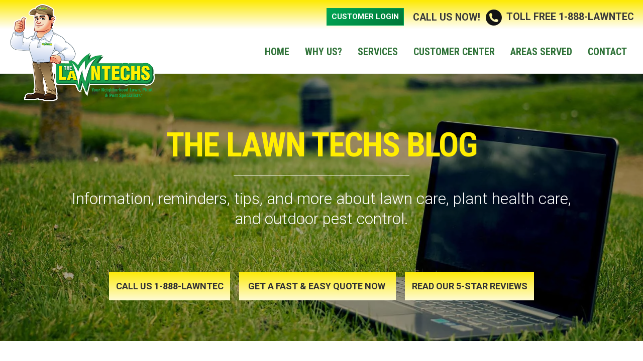

--- FILE ---
content_type: text/html; charset=utf-8
request_url: https://thelawntechs.com/blog/2017/12/
body_size: 11488
content:
<!DOCTYPE html>
<html lang="en">

    <head><title>Lawn Care, Tree & Shrub Care, Outdoor Pest Control Blog | The Lawn Techs</title><meta name="description" content="Follow The Lawn Techs blog for information, reminders, and tips regarding lawn care, plant health care, and outdoor pest control in the Berkeley Heights, New Providence and Summit,NJ area."><meta name="robots" content="index, follow">
        <meta name="viewport" content="initial-scale=1,user-scalable=yes,width=device-width,maximum-scale=1.0,minimum-scale=1.0">
        <meta charset="utf-8">
        <link href="https://fonts.googleapis.com/css?family=Roboto+Condensed:300,400,700|Roboto:300,400,700" rel="stylesheet">
        <link href="/files/template/base.css" rel="stylesheet" type="text/css">
        <link href="/files/template/trends.source.min.css" rel="stylesheet" type="text/css">
        <link href="/files/template/template.css" rel="stylesheet" type="text/css">
        <link href="/files/account/custom.css" rel="stylesheet" type="text/css">
        
    <meta name="google-site-verification" content="7jYdVZxiYdvtUpxxq2wG7z0CeRTULMIiX30QaTKhjc8">
<link rel="apple-touch-icon" sizes="57x57" href="/files/apple-icon-57x57.png">
<link rel="apple-touch-icon" sizes="60x60" href="/files/apple-icon-60x60.png">
<link rel="apple-touch-icon" sizes="72x72" href="/files/apple-icon-72x72.png">
<link rel="apple-touch-icon" sizes="76x76" href="/files/apple-icon-76x76.png">
<link rel="apple-touch-icon" sizes="114x114" href="/files/apple-icon-114x114.png">
<link rel="apple-touch-icon" sizes="120x120" href="/files/apple-icon-120x120.png">
<link rel="apple-touch-icon" sizes="144x144" href="/files/apple-icon-144x144.png">
<link rel="apple-touch-icon" sizes="152x152" href="/files/apple-icon-152x152.png">
<link rel="apple-touch-icon" sizes="180x180" href="/files/apple-icon-180x180.png">
<link rel="icon" type="image/png" sizes="192x192" href="/files/android-icon-192x192.png">
<link rel="icon" type="image/png" sizes="32x32" href="/files/favicon-32x32.png">
<link rel="icon" type="image/png" sizes="96x96" href="/files/favicon-96x96.png">
<link rel="icon" type="image/png" sizes="16x16" href="/files/favicon-16x16.png">
<link rel="icon" href="/files/favicon.ico">
<link rel="manifest" href="/files/manifest.json">
<meta name="msapplication-TileColor" content="#ffffff">
<meta name="msapplication-TileImage" content="/files/ms-icon-144x144.png">
<meta name="theme-color" content="#ffffff">

<!-- Facebook Pixel Code -->
<script>
    ! function (f, b, e, v, n, t, s)
    {
        if (f.fbq) return;
        n = f.fbq = function ()
        {
            n.callMethod ?
                n.callMethod.apply(n, arguments) : n.queue.push(arguments)
        };
        if (!f._fbq) f._fbq = n;
        n.push = n;
        n.loaded = !0;
        n.version = '2.0';
        n.queue = [];
        t = b.createElement(e);
        t.async = !0;
        t.src = v;
        s = b.getElementsByTagName(e)[0];
        s.parentNode.insertBefore(t, s)
    }(window, document, 'script',
        'https://connect.facebook.net/en_US/fbevents.js');
    fbq('init', '373199376842174');
    fbq('track', 'PageView');
</script>
<noscript><img height="1" width="1" style="display:none" src="https://www.facebook.com/tr?id=373199376842174&ev=PageView&noscript=1"></noscript>
<!-- End Facebook Pixel Code --></head>

    <body>
        <div id="top-bar" class="container-full">
            <div id="top-bar-inner" class="row middle">
                <div id="top-bar-contact" class="col-xs-12 end-xl end-lg end-sm center-xs last">
                    <div id="divTopBtns">
                        <span id="spanBtnLogin"><a href="https://www.lawngateway.com/1888LawnTec" target="_blank" class="button">Customer Login</a></span>
                    </div>
                    <a href="tel:TOLL FREE 1-888-LAWNTEC">
                        <span>Call Us Now!</span>
                        <img id="img-top-bar-call" src="/files/template/images/icon-phone.webp" alt="Call Us"> TOLL FREE 1-888-LAWNTEC
                    </a>
                </div>
            </div>
            <div id="top-bar-logo-nav" class="row middle nopad">
                <div class="col-xl-3 col-lg-4 col-md-4 col-sm-8 col-xs-9">
                    <a href="/"><img id="img-logo" src="/files/account/images/logo-2020.png" alt="The Lawn Techs Logo"></a>
                </div>
                <div id="div-nav-button" class="end col-sm-4 col-xs-3">
                    <button type="button" id="btn-nav"><img src="/files/template/images/icon-menu.webp" alt="Show Main Menu"></button>
                </div>
                <div id="nav-outer" class="end-md col-xl-9 col-lg-8 col-md-8 col-sm-12 col-xs-12">
                    <nav>
                        <div class="menu-main-nav">
    <ul>
        
                <li>
                    
                    
                        <a href="/" target="_self"><span class="arrow">&#x25BC;</span>Home</a>
                    
                    
                </li>
            
                <li>
                    
                    
                        <a href="/about-us/" target="_self"><span class="arrow">&#x25BC;</span>Why Us?</a>
                    
                    
                            <ul>
                        
                            <li>
                                
                                
                                    <a href="/about-us/" target="_self">About</a>
                                
                            </li>
                        
                            <li>
                                
                                
                                    <a href="/special-offers/" target="_self">Special Offers</a>
                                
                            </li>
                        
                            <li>
                                
                                
                                    <a href="/careers-lawn-care-technician-job-near-me/" target="_self">Careers</a>
                                
                            </li>
                        
                            </ul>
                        
                </li>
            
                <li>
                    
                    
                        <a href="#" target="_self"><span class="arrow">&#x25BC;</span>Services</a>
                    
                    
                            <ul>
                        
                            <li>
                                
                                
                                    <a href="/lawn-care-programs/" target="_self">Lawn Care Service Programs</a>
                                
                            </li>
                        
                            <li>
                                
                                
                                    <a href="/real-green-traditional-lawn-care/" target="_self">Real Green Signature Lawn Care</a>
                                
                            </li>
                        
                            <li>
                                
                                
                                    <a href="/organic-based-reduced-pesticide-lawn-care/" target="_self">Nature's Way Reduced-Pest. Lawn Care</a>
                                
                            </li>
                        
                            <li>
                                
                                
                                    <a href="/aeration-overseeding/" target="_self">Aeration & Overseeding </a>
                                
                            </li>
                        
                            <li>
                                
                                
                                    <a href="/lawn-disease-control/" target="_self">Lawn Disease Control</a>
                                
                            </li>
                        
                            <li>
                                
                                
                                    <a href="/plant-health-care-services/" target="_self">Plant Health Care Services</a>
                                
                            </li>
                        
                            <li>
                                
                                
                                    <a href="/tick-flea-control/" target="_self">Tick & Flea Control</a>
                                
                            </li>
                        
                            <li>
                                
                                
                                    <a href="/deer-repellent-spraying/" target="_self">Deer Control</a>
                                
                            </li>
                        
                            </ul>
                        
                </li>
            
                <li>
                    
                    
                        <a href="#" target="_self"><span class="arrow">&#x25BC;</span>Customer Center</a>
                    
                    
                            <ul>
                        
                            <li>
                                
                                
                                    <a href="/special-offers/" target="_self">Special Offers</a>
                                
                            </li>
                        
                            <li>
                                
                                
                                    <a href="/guarantees/" target="_self">Guarantees</a>
                                
                            </li>
                        
                            <li>
                                
                                
                                    <a href="/write-a-review/" target="_self">Review Us</a>
                                
                            </li>
                        
                            <li>
                                
                                
                                    <a href="/blog/" target="_self">Blog</a>
                                
                            </li>
                        
                            <li>
                                
                                
                                    <a href="/lawn-care-tips/" target="_self">Lawn Care Tips</a>
                                
                            </li>
                        
                            <li>
                                
                                
                                    <a href="/plant-health-care-tips/" target="_self">Plant Health Care Tips</a>
                                
                            </li>
                        
                            <li>
                                
                                
                                    <a href="/outdoor-pest-control-tips/" target="_self">Outdoor Pest Control Tips</a>
                                
                            </li>
                        
                            <li>
                                
                                
                                    <a href="/waiver/" target="_self">Aeration/Seeding Procedures</a>
                                
                            </li>
                        
                            </ul>
                        
                </li>
            
                <li>
                    
                    
                        <a href="/areas-served/" target="_self"><span class="arrow">&#x25BC;</span>Areas Served</a>
                    
                    
                            <ul>
                        
                            <li>
                                
                                
                                    <a href="/areas-served/berkeley-heights-nj-lawn-care-service/" target="_self">Berkeley Heights</a>
                                
                            </li>
                        
                            <li>
                                
                                
                                    <a href="/areas-served/basking-ridge-nj-local-lawn-care-company/" target="_self">Basking Ridge</a>
                                
                            </li>
                        
                            <li>
                                
                                
                                    <a href="/areas-served/chatham-nj-lawn-care-service/" target="_self">Chatham</a>
                                
                            </li>
                        
                            <li>
                                
                                
                                    <a href="/areas-served/local-gillette-nj-lawn-care-service/" target="_self">Gillette</a>
                                
                            </li>
                        
                            <li>
                                
                                
                                    <a href="/areas-served/harding-township-nj/" target="_self">Harding</a>
                                
                            </li>
                        
                            <li>
                                
                                
                                    <a href="/areas-served/long-hill-nj-lawn-care-service/" target="_self">Longhill</a>
                                
                            </li>
                        
                            <li>
                                
                                
                                    <a href="/areas-served/millington-nj-lawn-care-service/" target="_self">Millington</a>
                                
                            </li>
                        
                            <li>
                                
                                
                                    <a href="/areas-served/new-providence-nj-lawn-care-service/" target="_self">New Providence</a>
                                
                            </li>
                        
                            <li>
                                
                                
                                    <a href="/areas-served/stirling-nj-lawn-care-service/" target="_self">Stirling</a>
                                
                            </li>
                        
                            <li>
                                
                                
                                    <a href="/areas-served/summit-nj-lawn-care-service/" target="_self">Summit</a>
                                
                            </li>
                        
                            <li>
                                
                                
                                    <a href="/areas-served/warren-nj-lawn-care-services-near-me/" target="_self">Warren</a>
                                
                            </li>
                        
                            <li>
                                
                                
                                    <a href="/areas-served/watchung/" target="_self">Watchung</a>
                                
                            </li>
                        
                            </ul>
                        
                </li>
            
                <li>
                    
                    
                        <a href="/contact/" target="_self"><span class="arrow">&#x25BC;</span>Contact</a>
                    
                    
                </li>
            
    
    <div class="main-menu-contact">
        <p>Can't find what you're looking for?<br><a href="tel:TOLL FREE 1-888-LAWNTEC">TOLL FREE 1-888-LAWNTEC</a></p>
    </div>
</ul></div>
                    </nav>
                </div>
            </div>
        </div>
        <div class="clear"></div>
        <header id="header-main" class="remove-empty">
            <div id="header-main-inner">
                <div id="header-main-content" class="check-empty">
                    <img alt="Computer sitting in green lawn for blogging." class="background fixed" src="/files/template/images/banner-blog.webp" style="width: 1920px; height: 1080px;">
<h1>The Lawn Techs Blog</h1>

<hr>
<p>Information, reminders, tips, and more about lawn care, plant health care, and outdoor pest control.</p>

<p>&nbsp;</p>

<p><a class="button" href="tel:TOLL FREE 1-888-LAWNTEC" style="background-color: rgb(255, 255, 255); white-space: nowrap;">CALL US 1-888-LAWNTEC</a><button class="quote">&nbsp;GET A FAST &amp; EASY QUOTE NOW&nbsp;&nbsp;</button><a class="button" href="https://search.google.com/local/reviews?placeid=ChIJ_bicUMC6w4kRKNJYZkbutMg" style="background-color: rgb(255, 255, 255);" target="_blank">READ OUR 5-STAR REVIEWS</a></p>
                </div>
            </div>
        </header>
        <div class="container remove-empty">
            <div class="row pad">
                <div id="div-sb-main-outer" class="col-xl-8 col-lg-8 col-md-8 col-sm-12 col-xs-12">
                    <section id="section-main" class="check-empty">
                        <div class="post-list-primary">
    <div class="pager-top">
        
            Showing <strong>1</strong>-<strong>1</strong> of <strong>1</strong> articles.
        
    </div>
    <div class="result-list">
        
                <div class="post-item">
                    <h2 class="post-title headline1" title="Our new website has been launched live!"><a href="/blog/2017/12/our-new-website-has-been-launched-live/">Our new website has been launched live!</a></h2>
                    <div class="post-info">
                        <strong>Published on Monday, December 11, 2017</strong>
                    </div>
                    <div class="post-tags">
                        This article was tagged under: <a href="/blog/tag/technology/">technology</a>, <a href="/blog/tag/website/">website</a>
                    </div>
                        <p>
                            <img src="" style="max-width: 100%;">
                        </p>
                    <div class="post-preview">
                        <p>We would like to announce our new website has been launched! We are very excited about new and existing customers being able to find us online, learn about our services and get in contact with us.</p>

<h2>Come back often for great lawn care and landscaping information!</h2>

<p>Part of our new website is a blog that we&#39;ll be utilizing to provide you with lawn care tips, reminders and other great lawn and landscaping information. We encourage you to join in and comment on our posts with your questions, opinions and requests.</p>

<h3>The new site will continue to grow!</h3>

<p>Since we just launched the website, there are many things we&#39;ll be adding into the future. When you see or talk to us, let us know what you think! Your feedback is important as we strive to offer the best lawn service possible.</p>
                    </div>
                    <div class="clear"></div>
                    <div class="post-view">
                        <a href="/blog/2017/12/our-new-website-has-been-launched-live/" class="button" style="white-space: nowrap;">Read Full Article</a>
                    </div>
                    <div class="clear"></div>
                </div>
            
                <div class="item-separator">
                    <hr style="margin-bottom: 2rem;">
                </div>
                
                    <div class="pager-bottom" align="center">
                        <div class="pager-pages-outer">
                            <div class="pager-pages-inner">
                                <a href="/blog/2017/12/?bp1-page=1#posts" title="Back" class="button black">Back</a>
                            </div>
                            <div class="pager-pages-inner pager-page-links">
                                <a href="/blog/2017/12/?bp1-page=1#posts" class="pager-page-active">1</a>
                            </div>
                            <div class="pager-pages-inner">
                                <a href="/blog/2017/12/?bp1-page=1#posts" title="Next" class="button black">Next</a>
                            </div>
                        </div>
                        <div class="pager-records-per-page-outer">
                            Posts Per Page:
                            <span class="records-ddl">
                            <select data-action="pager-records-per-page" data-querystringkeyprefix="bp1" data-hashtag="#posts" data-querystringkeyprefix="bp1">
                                
                                        <option selected="true" class="pager-record-count-active">10</option>
                                    
                                        <option>20</option>
                                    
                                        <option>30</option>
                                    
                                        <option>40</option>
                                    
                                        <option>50</option>
                                    
                            </select>
                            </span>
                        </div>
                    </div>
                
            
    </div>
</div>

                    </section>
                </div>
                <div id="div-side-bar-outer" class="col-xl-4 col-lg-4 col-md-4 col-sm-12 col-xs-12">
                    <section class="check-empty">
                        
    <div class="alert-box">
        <h3>Blog Archive</h3>
        <div class="blog-primary-archive">
            <ul>
                <li><a href="/blog/">All</a></li>
                
                        <li>
                            <a href="/blog/2021/">2021 (2)</a>
                            <a href="javascript:void(0)" class="year-toggle">(expand)</a>
                            <div class="months">
                                <ul>
                                    
                                            <li>
                                                <a href="/blog/2021/01/">January (1)</a>
                                            </li>
                                        
                                            <li>
                                                <a href="/blog/2021/02/">February (1)</a>
                                            </li>
                                        
                                            <li>
                                                <a href="/blog/2021/03/">March (0)</a>
                                            </li>
                                        
                                            <li>
                                                <a href="/blog/2021/04/">April (0)</a>
                                            </li>
                                        
                                            <li>
                                                <a href="/blog/2021/05/">May (0)</a>
                                            </li>
                                        
                                            <li>
                                                <a href="/blog/2021/06/">June (0)</a>
                                            </li>
                                        
                                            <li>
                                                <a href="/blog/2021/07/">July (0)</a>
                                            </li>
                                        
                                            <li>
                                                <a href="/blog/2021/08/">August (0)</a>
                                            </li>
                                        
                                            <li>
                                                <a href="/blog/2021/09/">September (0)</a>
                                            </li>
                                        
                                            <li>
                                                <a href="/blog/2021/10/">October (0)</a>
                                            </li>
                                        
                                            <li>
                                                <a href="/blog/2021/11/">November (0)</a>
                                            </li>
                                        
                                            <li>
                                                <a href="/blog/2021/12/">December (0)</a>
                                            </li>
                                        
                                </ul>
                            </div>
                            <div class="clear"></div>
                        </li>
                    
                        <li>
                            <a href="/blog/2020/">2020 (1)</a>
                            <a href="javascript:void(0)" class="year-toggle">(expand)</a>
                            <div class="months">
                                <ul>
                                    
                                            <li>
                                                <a href="/blog/2020/01/">January (0)</a>
                                            </li>
                                        
                                            <li>
                                                <a href="/blog/2020/02/">February (0)</a>
                                            </li>
                                        
                                            <li>
                                                <a href="/blog/2020/03/">March (0)</a>
                                            </li>
                                        
                                            <li>
                                                <a href="/blog/2020/04/">April (0)</a>
                                            </li>
                                        
                                            <li>
                                                <a href="/blog/2020/05/">May (0)</a>
                                            </li>
                                        
                                            <li>
                                                <a href="/blog/2020/06/">June (0)</a>
                                            </li>
                                        
                                            <li>
                                                <a href="/blog/2020/07/">July (0)</a>
                                            </li>
                                        
                                            <li>
                                                <a href="/blog/2020/08/">August (0)</a>
                                            </li>
                                        
                                            <li>
                                                <a href="/blog/2020/09/">September (0)</a>
                                            </li>
                                        
                                            <li>
                                                <a href="/blog/2020/10/">October (0)</a>
                                            </li>
                                        
                                            <li>
                                                <a href="/blog/2020/11/">November (0)</a>
                                            </li>
                                        
                                            <li>
                                                <a href="/blog/2020/12/">December (1)</a>
                                            </li>
                                        
                                </ul>
                            </div>
                            <div class="clear"></div>
                        </li>
                    
                        <li>
                            <a href="/blog/2019/">2019 (5)</a>
                            <a href="javascript:void(0)" class="year-toggle">(expand)</a>
                            <div class="months">
                                <ul>
                                    
                                            <li>
                                                <a href="/blog/2019/01/">January (0)</a>
                                            </li>
                                        
                                            <li>
                                                <a href="/blog/2019/02/">February (0)</a>
                                            </li>
                                        
                                            <li>
                                                <a href="/blog/2019/03/">March (1)</a>
                                            </li>
                                        
                                            <li>
                                                <a href="/blog/2019/04/">April (2)</a>
                                            </li>
                                        
                                            <li>
                                                <a href="/blog/2019/05/">May (1)</a>
                                            </li>
                                        
                                            <li>
                                                <a href="/blog/2019/06/">June (1)</a>
                                            </li>
                                        
                                            <li>
                                                <a href="/blog/2019/07/">July (0)</a>
                                            </li>
                                        
                                            <li>
                                                <a href="/blog/2019/08/">August (0)</a>
                                            </li>
                                        
                                            <li>
                                                <a href="/blog/2019/09/">September (0)</a>
                                            </li>
                                        
                                            <li>
                                                <a href="/blog/2019/10/">October (0)</a>
                                            </li>
                                        
                                            <li>
                                                <a href="/blog/2019/11/">November (0)</a>
                                            </li>
                                        
                                            <li>
                                                <a href="/blog/2019/12/">December (0)</a>
                                            </li>
                                        
                                </ul>
                            </div>
                            <div class="clear"></div>
                        </li>
                    
                        <li>
                            <a href="/blog/2018/">2018 (6)</a>
                            <a href="javascript:void(0)" class="year-toggle">(expand)</a>
                            <div class="months">
                                <ul>
                                    
                                            <li>
                                                <a href="/blog/2018/01/">January (1)</a>
                                            </li>
                                        
                                            <li>
                                                <a href="/blog/2018/02/">February (1)</a>
                                            </li>
                                        
                                            <li>
                                                <a href="/blog/2018/03/">March (1)</a>
                                            </li>
                                        
                                            <li>
                                                <a href="/blog/2018/04/">April (2)</a>
                                            </li>
                                        
                                            <li>
                                                <a href="/blog/2018/05/">May (0)</a>
                                            </li>
                                        
                                            <li>
                                                <a href="/blog/2018/06/">June (1)</a>
                                            </li>
                                        
                                            <li>
                                                <a href="/blog/2018/07/">July (0)</a>
                                            </li>
                                        
                                            <li>
                                                <a href="/blog/2018/08/">August (0)</a>
                                            </li>
                                        
                                            <li>
                                                <a href="/blog/2018/09/">September (0)</a>
                                            </li>
                                        
                                            <li>
                                                <a href="/blog/2018/10/">October (0)</a>
                                            </li>
                                        
                                            <li>
                                                <a href="/blog/2018/11/">November (0)</a>
                                            </li>
                                        
                                            <li>
                                                <a href="/blog/2018/12/">December (0)</a>
                                            </li>
                                        
                                </ul>
                            </div>
                            <div class="clear"></div>
                        </li>
                    
                        <li>
                            <a href="/blog/2017/">2017 (1)</a>
                            <a href="javascript:void(0)" class="year-toggle">(expand)</a>
                            <div class="months">
                                <ul>
                                    
                                            <li>
                                                <a href="/blog/2017/01/">January (0)</a>
                                            </li>
                                        
                                            <li>
                                                <a href="/blog/2017/02/">February (0)</a>
                                            </li>
                                        
                                            <li>
                                                <a href="/blog/2017/03/">March (0)</a>
                                            </li>
                                        
                                            <li>
                                                <a href="/blog/2017/04/">April (0)</a>
                                            </li>
                                        
                                            <li>
                                                <a href="/blog/2017/05/">May (0)</a>
                                            </li>
                                        
                                            <li>
                                                <a href="/blog/2017/06/">June (0)</a>
                                            </li>
                                        
                                            <li>
                                                <a href="/blog/2017/07/">July (0)</a>
                                            </li>
                                        
                                            <li>
                                                <a href="/blog/2017/08/">August (0)</a>
                                            </li>
                                        
                                            <li>
                                                <a href="/blog/2017/09/">September (0)</a>
                                            </li>
                                        
                                            <li>
                                                <a href="/blog/2017/10/">October (0)</a>
                                            </li>
                                        
                                            <li>
                                                <a href="/blog/2017/11/">November (0)</a>
                                            </li>
                                        
                                            <li>
                                                <a href="/blog/2017/12/">December (1)</a>
                                            </li>
                                        
                                </ul>
                            </div>
                            <div class="clear"></div>
                        </li>
                    
            </ul>
        </div>
        <div class="clear"></div>
    </div>
    <div class="alert-box">
        <h3>Blog Tags</h3>
        <div class="blog-primary-tags">
            
                    <span class="item-tag">
                    <a href="/blog/tag/crabgrass/" class="button">Crabgrass (1)</a>
                </span>
                
                    <span class="item-tag">
                    <a href="/blog/tag/deer-control/" class="button">Deer Control (1)</a>
                </span>
                
                    <span class="item-tag">
                    <a href="/blog/tag/deicing/" class="button">Deicing (1)</a>
                </span>
                
                    <span class="item-tag">
                    <a href="/blog/tag/environmental/" class="button">Environmental (2)</a>
                </span>
                
                    <span class="item-tag">
                    <a href="/blog/tag/grub-control/" class="button">Grub Control (1)</a>
                </span>
                
                    <span class="item-tag">
                    <a href="/blog/tag/lawn-care/" class="button">Lawn Care (7)</a>
                </span>
                
                    <span class="item-tag">
                    <a href="/blog/tag/mosquito-control/" class="button">Mosquito Control (1)</a>
                </span>
                
                    <span class="item-tag">
                    <a href="/blog/tag/root-feeding/" class="button">Root Feeding (1)</a>
                </span>
                
                    <span class="item-tag">
                    <a href="/blog/tag/seeding/" class="button">Seeding (1)</a>
                </span>
                
                    <span class="item-tag">
                    <a href="/blog/tag/snow-removal/" class="button">Snow Removal (1)</a>
                </span>
                
                    <span class="item-tag">
                    <a href="/blog/tag/technology/" class="button">technology (1)</a>
                </span>
                
                    <span class="item-tag">
                    <a href="/blog/tag/tick-flea-control/" class="button">Tick & Flea Control (1)</a>
                </span>
                
                    <span class="item-tag">
                    <a href="/blog/tag/trees-shrubs/" class="button">Trees & Shrubs (5)</a>
                </span>
                
                    <span class="item-tag">
                    <a href="/blog/tag/website/" class="button">website (1)</a>
                </span>
                
                    <span class="item-tag">
                    <a href="/blog/tag/weed-control/" class="button">Weed Control (1)</a>
                </span>
                
                    <span class="item-tag">
                    <a href="/blog/tag/winterizing/" class="button">Winterizing (2)</a>
                </span>
                
        </div>
    </div>
    <div class="alert-box">
        <h3>Get Pricing</h3>
        <div class="form-sgl-col-lbl-abv-outer">
    <div class="form-wrapper">
        <div class="form-field-wrapper">
            
                    <div class="form-field-item">
                        <div class="form-field-label">
                            <label for="a1eb5bc9-193c-4ffb-a219-52ea44a17501">Name
                                
                            </label>
                        </div>
                        <div class="form-field-control"><input id="a1eb5bc9-193c-4ffb-a219-52ea44a17501" data-instance="356eed33-2acb-4bda-aac0-b4306eac0412" data-formid="1cbd7f7c-ad79-4608-877c-425ab52aa95d" data-fieldid="a1eb5bc9-193c-4ffb-a219-52ea44a17501" data-for="form" data-type="txt" data-contactfield="firstname" type="text"></div>
                    </div>
                
                    <div class="form-field-item">
                        <div class="form-field-label">
                            <label for="0d0ad9d7-195d-44d7-b83d-53e80b1b0bc0">Email Address
                                
                                    *
                                
                            </label>
                        </div>
                        <div class="form-field-control"><input id="0d0ad9d7-195d-44d7-b83d-53e80b1b0bc0" data-instance="356eed33-2acb-4bda-aac0-b4306eac0412" data-formid="1cbd7f7c-ad79-4608-877c-425ab52aa95d" data-fieldid="0d0ad9d7-195d-44d7-b83d-53e80b1b0bc0" data-for="form" data-type="txt" data-contactfield="email1" type="text"></div>
                    </div>
                
                    <div class="form-field-item">
                        <div class="form-field-label">
                            <label for="7da06945-ce47-4837-b100-75ddc778726b">Phone Number
                                
                            </label>
                        </div>
                        <div class="form-field-control"><input id="7da06945-ce47-4837-b100-75ddc778726b" data-instance="356eed33-2acb-4bda-aac0-b4306eac0412" data-formid="1cbd7f7c-ad79-4608-877c-425ab52aa95d" data-fieldid="7da06945-ce47-4837-b100-75ddc778726b" data-for="form" data-type="txt" data-contactfield="phone1" type="text"></div>
                    </div>
                
                    <div class="form-field-item">
                        <div class="form-field-label">
                            <label for="8e584129-bda6-4f3c-aec1-a63e4b574b76">Address
                                
                            </label>
                        </div>
                        <div class="form-field-control"><input id="8e584129-bda6-4f3c-aec1-a63e4b574b76" data-instance="356eed33-2acb-4bda-aac0-b4306eac0412" data-formid="1cbd7f7c-ad79-4608-877c-425ab52aa95d" data-fieldid="8e584129-bda6-4f3c-aec1-a63e4b574b76" data-for="form" data-type="txt" data-contactfield="address" type="text"></div>
                    </div>
                
                    <div class="form-field-item">
                        <div class="form-field-label">
                            <label for="d3c45b42-1c25-4ce6-b028-22f5630edf91">City
                                
                            </label>
                        </div>
                        <div class="form-field-control"><input id="d3c45b42-1c25-4ce6-b028-22f5630edf91" data-instance="356eed33-2acb-4bda-aac0-b4306eac0412" data-formid="1cbd7f7c-ad79-4608-877c-425ab52aa95d" data-fieldid="d3c45b42-1c25-4ce6-b028-22f5630edf91" data-for="form" data-type="txt" data-contactfield="city" type="text"></div>
                    </div>
                
                    <div class="form-field-item">
                        <div class="form-field-label">
                            <label for="1aec8b5c-b791-400c-9ffb-41806f2f835c">How did you hear about us?
                                
                            </label>
                        </div>
                        <div class="form-field-control"><input id="1aec8b5c-b791-400c-9ffb-41806f2f835c" data-instance="356eed33-2acb-4bda-aac0-b4306eac0412" data-formid="1cbd7f7c-ad79-4608-877c-425ab52aa95d" data-fieldid="1aec8b5c-b791-400c-9ffb-41806f2f835c" data-for="form" data-type="txt" data-contactfield="" type="text"></div>
                    </div>
                
                    <div class="form-field-item">
                        <div class="form-field-label">
                            <label for="d369a5f2-e84d-471f-aeea-937435a8a377">Which services do you need?
                                
                            </label>
                        </div>
                        <div class="form-field-control"><textarea id="d369a5f2-e84d-471f-aeea-937435a8a377" data-instance="356eed33-2acb-4bda-aac0-b4306eac0412" data-formid="1cbd7f7c-ad79-4608-877c-425ab52aa95d" data-fieldid="d369a5f2-e84d-471f-aeea-937435a8a377" data-for="form" data-type="area" data-contactfield="" style="height: 150px;"></textarea></div>
                    </div>
                
        </div>
        <div class="form-button">
            <input type="button" data-action="form-submit" data-formid="1cbd7f7c-ad79-4608-877c-425ab52aa95d" data-instance="356eed33-2acb-4bda-aac0-b4306eac0412" value="Get Started Today">
        </div>
    </div>
    <div class="submit-form-success alert-box green"></div>
    <div class="submit-form-error">
        <div class="alert-box red">
            <div><strong>Error Submitting Form:</strong></div>
            <div class="submit-form-error-message"></div>
        </div>
        <div>
            <input type="button" value="Return To Form">
        </div>
    </div>
    <input type="hidden" class="hid-form-validate-mode" value="popup">
    <input type="hidden" class="hid-form-confirm-mode" value="popup">
</div>
    </div>

                    </section>
                </div>
            </div>
        </div>
        <section id="section-sub-main" class="remove-empty">
            <div class="container check-empty">
                
            </div>
        </section>
        <section id="section-sub-main-2" class="remove-empty">
            <div class="container check-empty">
                
            </div>
        </section>
        <section id="subfooter">
<a class="logo-badge" href="/"><img alt="The Lawn Techs Logo" height="200" src="/files/account/images/lawntechs_logo2_color_250-01.webp" width="200" srcset="/files/account/images/lawntechs_logo2_color_250-01_480.webp 480w"> </a>

<div class="container-md center">
<div class="row">
<div class="col-xs-12">
<p>We&#39;re Hiring! Start Your Career With The Lawn Techs.</p>

<p><a href="careers-lawn-care-technician-job-near-me"><strong>View Career Opportunities</strong></a></p>
</div>
</div>
</div>
</section>
        <footer>
            <div class="container-lg">
                <div id="footer-top-row" class="row pad-all">
                    <a href="/" class="logo-mascot"><img src="/files/account/images/logo-mascot.webp" alt="The Lawn Techs Logo Mascot"></a>
                    <div class="col-sm-4 col-xs-12">
                        <div class="headline4">Subscribe</div>
                        <p>Get special deals and stay up-to-date on the latest lawn care tips and reminders!</p>
                        <div>
                            <div class="form-sgl-col-lbl-abv-outer">
    <div class="form-wrapper">
        <div class="form-field-wrapper">
            
                    <div class="form-field-item">
                        <div class="form-field-label">
                            <label for="348a32a4-a54d-4bd5-8afb-f787e7888127">Your Name
                                
                                    *
                                
                            </label>
                        </div>
                        <div class="form-field-control"><input id="348a32a4-a54d-4bd5-8afb-f787e7888127" data-instance="46426d1c-d7d5-45fd-9707-dfa229fe9f54" data-formid="623fd3f1-d0bd-436b-beea-39f15e068e59" data-fieldid="348a32a4-a54d-4bd5-8afb-f787e7888127" data-for="form" data-type="txt" data-contactfield="firstname" type="text"></div>
                    </div>
                
                    <div class="form-field-item">
                        <div class="form-field-label">
                            <label for="5e932107-4fda-4bfe-94c9-82f37fbde3b2">Email Address
                                
                                    *
                                
                            </label>
                        </div>
                        <div class="form-field-control"><input id="5e932107-4fda-4bfe-94c9-82f37fbde3b2" data-instance="46426d1c-d7d5-45fd-9707-dfa229fe9f54" data-formid="623fd3f1-d0bd-436b-beea-39f15e068e59" data-fieldid="5e932107-4fda-4bfe-94c9-82f37fbde3b2" data-for="form" data-type="txt" data-contactfield="email1" type="text"></div>
                    </div>
                
        </div>
        <div class="form-button">
            <input type="button" data-action="form-submit" data-formid="623fd3f1-d0bd-436b-beea-39f15e068e59" data-instance="46426d1c-d7d5-45fd-9707-dfa229fe9f54" value="Get Deals & Reminders">
        </div>
    </div>
    <div class="submit-form-success alert-box green"></div>
    <div class="submit-form-error">
        <div class="alert-box red">
            <div><strong>Error Submitting Form:</strong></div>
            <div class="submit-form-error-message"></div>
        </div>
        <div>
            <input type="button" value="Return To Form">
        </div>
    </div>
    <input type="hidden" class="hid-form-validate-mode" value="popup">
    <input type="hidden" class="hid-form-confirm-mode" value="popup">
</div>
                        </div>
                    </div>
                    <div class="col-sm-4 col-xs-12">
                        <div class="headline4">Popular Pages</div>
                        <div>
                            <div class="menu-std-vert-wrapper">
    <ul class="ul-menu-std-vert">
        
                <li class="li-menu-std-vert">
                    <a href="/about-us/" target="_self">About Us</a>
                    
                </li>
            
                <li class="li-menu-std-vert">
                    <a href="/special-offers/" target="_self">Special Offers</a>
                    
                </li>
            
                <li class="li-menu-std-vert">
                    <a href="/lawn-care-programs/" target="_self">Lawn Care Service Programs</a>
                    
                </li>
            
                <li class="li-menu-std-vert">
                    <a href="/real-green-traditional-lawn-care/" target="_self">Real Green Signature Lawn Care</a>
                    
                </li>
            
                <li class="li-menu-std-vert">
                    <a href="/organic-based-reduced-pesticide-lawn-care/" target="_self">Nature's Way Reduced-Pest. Lawn Care</a>
                    
                </li>
            
                <li class="li-menu-std-vert">
                    <a href="/aeration-overseeding/" target="_self">Aeration & Overseeding </a>
                    
                </li>
            
                <li class="li-menu-std-vert">
                    <a href="/lawn-disease-control/" target="_self">Lawn Disease Control</a>
                    
                </li>
            
                <li class="li-menu-std-vert">
                    <a href="/plant-health-care-services/" target="_self">Plant Health Care Services</a>
                    
                </li>
            
                <li class="li-menu-std-vert">
                    <a href="/tick-flea-control/" target="_self">Tick & Flea Control</a>
                    
                </li>
            
                <li class="li-menu-std-vert">
                    <a href="/deer-repellent-spraying/" target="_self">Deer Control</a>
                    
                </li>
            
                <li class="li-menu-std-vert">
                    <a href="/write-a-review/" target="_self">Review Us</a>
                    
                </li>
            
                <li class="li-menu-std-vert">
                    <a href="/privacy/" target="_self">Privacy Policy</a>
                    
                </li>
            
    
</ul></div>
                        </div>
                    </div>
                    <div class="col-sm-4 col-xs-12">
                        <div class="headline4">Get In Touch</div>
                        <div data-variable="43 Industrial Rd.">
                            <p>
                                <strong>The Lawn Techs</strong>
                                <br> 43 Industrial Rd.
                                <br> Berkeley Heights, NJ 07922
                            </p>
                        </div>
                        <div data-variable="TOLL FREE 1-888-LAWNTEC">
                            <p>
                                <strong>Phone Number</strong>
                                <br>
                                <a href="tel:WE ARE LOCAL 1-908-464-0053" style="font-weight: normal;">WE ARE LOCAL 1-908-464-0053</a>
                                <br>
                                <a href="tel:TOLL FREE 1-888-LAWNTEC" style="font-weight: normal;">TOLL FREE 1-888-LAWNTEC</a>
                            </p>
                        </div>
                        <div id="footer-social">
                            <p><strong>Social Media</strong></p>
                            <div>
                                
                                
                                
                                
                                
                                
                            </div>
                        </div>
                        <div>
                            <p>
                                <strong>New Jersey Licenses</strong>
                                <br> Pesticide: #94858A
                                <br> Fertilizer: #C004782
                            </p>
                        </div>
                        <div>
                            <p><img src="/files/account/images/cc-logos.webp" alt="We accept all major credit cards." style="width: 259px; height: 40px;"></p>
                        </div>
                    </div>
                </div>
            </div>
            <div class="container-lg">
                <div class="col-12">
                    <hr>
                </div>
            </div>
            <div class="container-lg">
                <div class="row">
                    <div class="col-sm-6 col-xs-12 start-sm center-xs">
                        <a href="/">&copy; 2026 The Lawn Techs</a>
                    </div>
                    <div class="col-sm-6 col-xs-12 end-sm center-xs">
                        <div id="credits"><a href="https://www.lawnlinewebsites.com" target="_blank">Created by the pros at Lawnline Websites</a></div>
                    </div>
                </div>
            </div>
        </footer>
        <div class="popup-quote">
<h4>Get a Fast &amp; Easy Custom Analysis Now!</h4>

<p><span style="color:#FFA500;"><strong>SORRY&nbsp;WE&nbsp;DO&nbsp;NOT PROVIDE:</strong></span></p>

<p><span style="color:#FFA500;"><strong>Mosquito Control, Lawn Mowing, Clean-Up, or Landscaping</strong></span></p>

<div>
<div class="form-sgl-col-lbl-abv-outer">
    <div class="form-wrapper">
        <div class="form-field-wrapper">
            
                    <div class="form-field-item">
                        <div class="form-field-label">
                            <label for="a1eb5bc9-193c-4ffb-a219-52ea44a17501">Name
                                
                            </label>
                        </div>
                        <div class="form-field-control"><input id="a1eb5bc9-193c-4ffb-a219-52ea44a17501" data-instance="dcab1230-11a2-4739-ad1f-aa75cdf56d87" data-formid="1cbd7f7c-ad79-4608-877c-425ab52aa95d" data-fieldid="a1eb5bc9-193c-4ffb-a219-52ea44a17501" data-for="form" data-type="txt" data-contactfield="firstname" type="text"></div>
                    </div>
                
                    <div class="form-field-item">
                        <div class="form-field-label">
                            <label for="0d0ad9d7-195d-44d7-b83d-53e80b1b0bc0">Email Address
                                
                                    *
                                
                            </label>
                        </div>
                        <div class="form-field-control"><input id="0d0ad9d7-195d-44d7-b83d-53e80b1b0bc0" data-instance="dcab1230-11a2-4739-ad1f-aa75cdf56d87" data-formid="1cbd7f7c-ad79-4608-877c-425ab52aa95d" data-fieldid="0d0ad9d7-195d-44d7-b83d-53e80b1b0bc0" data-for="form" data-type="txt" data-contactfield="email1" type="text"></div>
                    </div>
                
                    <div class="form-field-item">
                        <div class="form-field-label">
                            <label for="7da06945-ce47-4837-b100-75ddc778726b">Phone Number
                                
                            </label>
                        </div>
                        <div class="form-field-control"><input id="7da06945-ce47-4837-b100-75ddc778726b" data-instance="dcab1230-11a2-4739-ad1f-aa75cdf56d87" data-formid="1cbd7f7c-ad79-4608-877c-425ab52aa95d" data-fieldid="7da06945-ce47-4837-b100-75ddc778726b" data-for="form" data-type="txt" data-contactfield="phone1" type="text"></div>
                    </div>
                
                    <div class="form-field-item">
                        <div class="form-field-label">
                            <label for="8e584129-bda6-4f3c-aec1-a63e4b574b76">Address
                                
                            </label>
                        </div>
                        <div class="form-field-control"><input id="8e584129-bda6-4f3c-aec1-a63e4b574b76" data-instance="dcab1230-11a2-4739-ad1f-aa75cdf56d87" data-formid="1cbd7f7c-ad79-4608-877c-425ab52aa95d" data-fieldid="8e584129-bda6-4f3c-aec1-a63e4b574b76" data-for="form" data-type="txt" data-contactfield="address" type="text"></div>
                    </div>
                
                    <div class="form-field-item">
                        <div class="form-field-label">
                            <label for="d3c45b42-1c25-4ce6-b028-22f5630edf91">City
                                
                            </label>
                        </div>
                        <div class="form-field-control"><input id="d3c45b42-1c25-4ce6-b028-22f5630edf91" data-instance="dcab1230-11a2-4739-ad1f-aa75cdf56d87" data-formid="1cbd7f7c-ad79-4608-877c-425ab52aa95d" data-fieldid="d3c45b42-1c25-4ce6-b028-22f5630edf91" data-for="form" data-type="txt" data-contactfield="city" type="text"></div>
                    </div>
                
                    <div class="form-field-item">
                        <div class="form-field-label">
                            <label for="1aec8b5c-b791-400c-9ffb-41806f2f835c">How did you hear about us?
                                
                            </label>
                        </div>
                        <div class="form-field-control"><input id="1aec8b5c-b791-400c-9ffb-41806f2f835c" data-instance="dcab1230-11a2-4739-ad1f-aa75cdf56d87" data-formid="1cbd7f7c-ad79-4608-877c-425ab52aa95d" data-fieldid="1aec8b5c-b791-400c-9ffb-41806f2f835c" data-for="form" data-type="txt" data-contactfield="" type="text"></div>
                    </div>
                
                    <div class="form-field-item">
                        <div class="form-field-label">
                            <label for="d369a5f2-e84d-471f-aeea-937435a8a377">Which services do you need?
                                
                            </label>
                        </div>
                        <div class="form-field-control"><textarea id="d369a5f2-e84d-471f-aeea-937435a8a377" data-instance="dcab1230-11a2-4739-ad1f-aa75cdf56d87" data-formid="1cbd7f7c-ad79-4608-877c-425ab52aa95d" data-fieldid="d369a5f2-e84d-471f-aeea-937435a8a377" data-for="form" data-type="area" data-contactfield="" style="height: 150px;"></textarea></div>
                    </div>
                
        </div>
        <div class="form-button">
            <input type="button" data-action="form-submit" data-formid="1cbd7f7c-ad79-4608-877c-425ab52aa95d" data-instance="dcab1230-11a2-4739-ad1f-aa75cdf56d87" value="Get Started Today">
        </div>
    </div>
    <div class="submit-form-success alert-box green"></div>
    <div class="submit-form-error">
        <div class="alert-box red">
            <div><strong>Error Submitting Form:</strong></div>
            <div class="submit-form-error-message"></div>
        </div>
        <div>
            <input type="button" value="Return To Form">
        </div>
    </div>
    <input type="hidden" class="hid-form-validate-mode" value="popup">
    <input type="hidden" class="hid-form-confirm-mode" value="popup">
</div>
</div>
</div>
        <input type="hidden" id="hidState" value="NJ">
        <script src="/files/template/base-resources.js" type="text/javascript"></script>
        <script src="/files/template/template.js" type="text/javascript"></script>
        
    <div class="popup-default">
    <div class="popup-default-container">
        <div class="popup-default-content-wrapper">

            <div class="container">
                <div class="row">
                    <div class="col-sm-8 col-xs-12">
                        <div class="popup-default-content"></div>
                    </div>
                    <div class="col-sm-4 col-xs-12" align="center">
                        <div>
                            <img src="/files/account/images/logo-2020.png" class="popup-logo border">
                        </div>
                        <div class="popup-name color1">The Lawn Techs</div>
                        <div class="popup-phone"><a href="tel:TOLL FREE 1-888-LAWNTEC">TOLL FREE 1-888-LAWNTEC</a></div>
                        <hr>
                        <div>
                            <button class="popup-default-close" type="button">Close Window</button>
                        </div>
                    </div>
                </div>
            </div>
        </div>
    </div>
    <div class="popup-default-cover"></div>
</div><div class="preloader-default">
    <div class="preloader-default-container" align="center">
        <div>
            <img class="preloader-default-logo" src="/files/account/images/logo-2020.png">
            <div style="margin-top: 20px;">
                <img src="/files/template/images/preloader.webp" width="160" height="20">
            </div>
        </div>
    </div>
    <div class="preloader-default-cover"></div>
</div><input type="hidden" id="hidLoggedIn" value="false"><input type="hidden" id="hidIsContact" value="false"><div id="hidContactInfo" style="display: none !important;"></div><input name="hidPathToRootPage" type="hidden" id="hidPathToRootPage" value="/default.aspx"><input name="hidPathToRootDir" type="hidden" id="hidPathToRootDir" value="/"><input name="hidFormat" type="hidden" id="hidFormat" value="desktop"><!-- Global site tag (gtag.js) - Google Analytics -->
<script async="" src="https://www.googletagmanager.com/gtag/js?id=UA-91325336-39"></script>
<script>
  window.dataLayer = window.dataLayer || [];
  function gtag(){dataLayer.push(arguments);}
  gtag('js', new Date());

  gtag('config', 'UA-91325336-39');
</script><script src="/files/template/trends.source.min.js" type="text/javascript"></script><script type="application/ld+json">
    { "@context": "http://www.schema.org", "@type": "LocalBusiness", "name": "The Lawn Techs", "telephone": "+18885296832", "description": "Professional lawn care services including fertilization, mosquito and tick control, weed control, deer control, and
    more in the Berkeley Heights, NJ area.", "url": "http://thelawntechs.com/", "image": "http://1888lawntec.com/files/account/images/employee-spraying-tree.jpg", "logo": "http://1888lawntec.com/files/account/images/1888-lawntec-logo-facebook.jpg", "sameAs":
    [ "https://www.facebook.com/1888LawnTec/", "https://plus.google.com/+1888LAWNTECServicesIncBerkeleyHeights", "https://www.linkedin.com/in/1888lawntec/" ], "address": { "@type": "PostalAddress", "streetAddress": "43 Industrial Rd", "addressLocality":
    "Berkeley Heights", "addressRegion": "NJ", "postalCode": "07922", "addressCountry": "US" }, "contactPoint": { "@type": "ContactPoint", "telephone": "+18885296832", "contactType": "Customer Service" } }
</script></body>

</html>

--- FILE ---
content_type: text/css
request_url: https://thelawntechs.com/files/template/base.css
body_size: 11870
content:
/*! normalize.css v6.0.0 | MIT License | github.com/necolas/normalize.css */
/* Document
   ========================================================================== */
/**
 * 1. Correct the line height in all browsers.
 * 2. Prevent adjustments of font size after orientation changes in
 *    IE on Windows Phone and in iOS.
 */

html {
    line-height: 1.15;
    /* 1 */
    
    -ms-text-size-adjust: 100%;
    /* 2 */
    
    -webkit-text-size-adjust: 100%;
    /* 2 */
}
/* Sections
   ========================================================================== */
/**
 * Add the correct display in IE 9-.
 */

article,
aside,
footer,
header,
nav,
section {
    display: block;
}
/**
 * Correct the font size and margin on `h1` elements within `section` and
 * `article` contexts in Chrome, Firefox, and Safari.
 */

h1 {
    font-size: 2em;
    margin: 0.67em 0;
}
/* Grouping content
   ========================================================================== */
/**
 * Add the correct display in IE 9-.
 * 1. Add the correct display in IE.
 */

figcaption,
figure,
main {
    /* 1 */
    
    display: block;
}
/**
 * Add the correct margin in IE 8.
 */

figure {
    margin: 1em 40px;
}
/**
 * 1. Add the correct box sizing in Firefox.
 * 2. Show the overflow in Edge and IE.
 */

hr {
    box-sizing: content-box;
    /* 1 */
    
    height: 0;
    /* 1 */
    
    overflow: visible;
    /* 2 */
}
/**
 * 1. Correct the inheritance and scaling of font size in all browsers.
 * 2. Correct the odd `em` font sizing in all browsers.
 */

pre {
    font-family: monospace, monospace;
    /* 1 */
    
    font-size: 1em;
    /* 2 */
}
/* Text-level semantics
   ========================================================================== */
/**
 * 1. Remove the gray background on active links in IE 10.
 * 2. Remove gaps in links underline in iOS 8+ and Safari 8+.
 */

a {
    background-color: transparent;
    /* 1 */
    
    -webkit-text-decoration-skip: objects;
    /* 2 */
}
/**
 * 1. Remove the bottom border in Chrome 57- and Firefox 39-.
 * 2. Add the correct text decoration in Chrome, Edge, IE, Opera, and Safari.
 */

abbr[title] {
    border-bottom: none;
    /* 1 */
    
    text-decoration: underline;
    /* 2 */
    
    text-decoration: underline dotted;
    /* 2 */
}
/**
 * Prevent the duplicate application of `bolder` by the next rule in Safari 6.
 */

b,
strong {
    font-weight: inherit;
}
/**
 * Add the correct font weight in Chrome, Edge, and Safari.
 */

b,
strong {
    font-weight: bolder;
}
/**
 * 1. Correct the inheritance and scaling of font size in all browsers.
 * 2. Correct the odd `em` font sizing in all browsers.
 */

code,
kbd,
samp {
    font-family: monospace, monospace;
    /* 1 */
    
    font-size: 1em;
    /* 2 */
}
/**
 * Add the correct font style in Android 4.3-.
 */

dfn {
    font-style: italic;
}
/**
 * Add the correct background and color in IE 9-.
 */

mark {
    background-color: #ff0;
    color: #000;
}
/**
 * Add the correct font size in all browsers.
 */

small {
    font-size: 80%;
}
/**
 * Prevent `sub` and `sup` elements from affecting the line height in
 * all browsers.
 */

sub,
sup {
    font-size: 75%;
    line-height: 0;
    position: relative;
    vertical-align: baseline;
}

sub {
    bottom: -0.25em;
}

sup {
    top: -0.5em;
}
/* Embedded content
   ========================================================================== */
/**
 * Add the correct display in IE 9-.
 */

audio,
video {
    display: inline-block;
}
/**
 * Add the correct display in iOS 4-7.
 */

audio:not([controls]) {
    display: none;
    height: 0;
}
/**
 * Remove the border on images inside links in IE 10-.
 */

img {
    border-style: none;
}
/**
 * Hide the overflow in IE.
 */

svg:not(:root) {
    overflow: hidden;
}
/* Forms
   ========================================================================== */
/**
 * Remove the margin in Firefox and Safari.
 */

button,
input,
optgroup,
select,
textarea {
    margin: 0;
}
/**
 * Show the overflow in IE.
 * 1. Show the overflow in Edge.
 */

button,
input {
    /* 1 */
    
    overflow: visible;
}
/**
 * Remove the inheritance of text transform in Edge, Firefox, and IE.
 * 1. Remove the inheritance of text transform in Firefox.
 */

button,
select {
    /* 1 */
    
    text-transform: none;
}
/**
 * 1. Prevent a WebKit bug where (2) destroys native `audio` and `video`
 *    controls in Android 4.
 * 2. Correct the inability to style clickable types in iOS and Safari.
 */

button,
html [type="button"],
/* 1 */

[type="reset"],
[type="submit"] {
    -webkit-appearance: button;
    /* 2 */
}
/**
 * Remove the inner border and padding in Firefox.
 */

button::-moz-focus-inner,
[type="button"]::-moz-focus-inner,
[type="reset"]::-moz-focus-inner,
[type="submit"]::-moz-focus-inner {
    border-style: none;
    padding: 0;
}
/**
 * Restore the focus styles unset by the previous rule.
 */

button:-moz-focusring,
[type="button"]:-moz-focusring,
[type="reset"]:-moz-focusring,
[type="submit"]:-moz-focusring {
    outline: 1px dotted ButtonText;
}
/**
 * 1. Correct the text wrapping in Edge and IE.
 * 2. Correct the color inheritance from `fieldset` elements in IE.
 * 3. Remove the padding so developers are not caught out when they zero out
 *    `fieldset` elements in all browsers.
 */

legend {
    box-sizing: border-box;
    /* 1 */
    
    color: inherit;
    /* 2 */
    
    display: table;
    /* 1 */
    
    max-width: 100%;
    /* 1 */
    
    padding: 0;
    /* 3 */
    
    white-space: normal;
    /* 1 */
}
/**
 * 1. Add the correct display in IE 9-.
 * 2. Add the correct vertical alignment in Chrome, Firefox, and Opera.
 */

progress {
    display: inline-block;
    /* 1 */
    
    vertical-align: baseline;
    /* 2 */
}
/**
 * Remove the default vertical scrollbar in IE.
 */

textarea {
    overflow: auto;
}
/**
 * 1. Add the correct box sizing in IE 10-.
 * 2. Remove the padding in IE 10-.
 */

[type="checkbox"],
[type="radio"] {
    box-sizing: border-box;
    /* 1 */
    
    padding: 0;
    /* 2 */
}
/**
 * Correct the cursor style of increment and decrement buttons in Chrome.
 */

[type="number"]::-webkit-inner-spin-button,
[type="number"]::-webkit-outer-spin-button {
    height: auto;
}
/**
 * 1. Correct the odd appearance in Chrome and Safari.
 * 2. Correct the outline style in Safari.
 */

[type="search"] {
    -webkit-appearance: textfield;
    /* 1 */
    
    outline-offset: -2px;
    /* 2 */
}
/**
 * Remove the inner padding and cancel buttons in Chrome and Safari on macOS.
 */

[type="search"]::-webkit-search-cancel-button,
[type="search"]::-webkit-search-decoration {
    -webkit-appearance: none;
}
/**
 * 1. Correct the inability to style clickable types in iOS and Safari.
 * 2. Change font properties to `inherit` in Safari.
 */

::-webkit-file-upload-button {
    -webkit-appearance: button;
    /* 1 */
    
    font: inherit;
    /* 2 */
}
/* Interactive
   ========================================================================== */
/*
 * Add the correct display in IE 9-.
 * 1. Add the correct display in Edge, IE, and Firefox.
 */

details,
/* 1 */

menu {
    display: block;
}
/*
 * Add the correct display in all browsers.
 */

summary {
    display: list-item;
}
/* Scripting
   ========================================================================== */
/**
 * Add the correct display in IE 9-.
 */

canvas {
    display: inline-block;
}
/**
 * Add the correct display in IE.
 */

template {
    display: none;
}
/* Hidden
   ========================================================================== */
/**
 * Add the correct display in IE 10-.
 */

[hidden] {
    display: none;
}
/*********************************************************************************************

flexboxgrid.com

**********************************************************************************************/

.container-fluid,
.container-full,
.container-xl-full,
.container-lg-full,
.container-md-full,
.container-sm-full,
.container-xs-full,
.container-xl,
.container-lg,
.container-md,
.container-sm,
.container-xs,
.container {
    margin-right: auto;
    margin-left: auto;
    width: 100%;
}

.container-fluid {
    padding-right: 2rem;
    padding-left: 2rem;
}
.container-lg,
.row-lg{
    max-width: 1380px;
}
.container-md,
.row-md{
    max-width: 1180px;
}
.container-sm,
.row-sm{
    max-width: 680px;
}
.container-xs,
.row-xs{
    max-width: 300px;
}

.container.pad [class^="col-"],
.container-xl.pad [class^="col-"],
.container-lg.pad [class^="col-"],
.container-md.pad [class^="col-"],
.container-sm.pad [class^="col-"],
.container-xs.pad [class^="col-"],
.row.pad [class^="col-"],
.row-lg.pad [class^="col-"],
.row-md.pad [class^="col-"],
.row-sm.pad [class^="col-"],
.row-xs.pad [class^="col-"] {
    padding: 0 2rem;
}

.container.pad-sm [class^="col-"],
.container-xl.pad-sm [class^="col-"],
.container-lg.pad-sm [class^="col-"],
.container-md.pad-sm [class^="col-"],
.container-sm.pad-sm [class^="col-"],
.container-xs.pad-sm [class^="col-"],
.row.pad-sm [class^="col-"],
.row-lg.pad-sm [class^="col-"],
.row-md.pad-sm [class^="col-"],
.row-sm.pad-sm [class^="col-"],
.row-xs.pad-sm [class^="col-"] {
    padding: 0 1rem;
}

.container.pad-xs [class^="col-"],
.container-xl.pad-xs [class^="col-"],
.container-lg.pad-xs [class^="col-"],
.container-md.pad-xs [class^="col-"],
.container-sm.pad-xs [class^="col-"],
.container-xs.pad-xs [class^="col-"],
.row.pad-xs [class^="col-"],
.row-lg.pad-xs [class^="col-"],
.row-md.pad-xs [class^="col-"],
.row-sm.pad-xs [class^="col-"],
.row-xs.pad-xs [class^="col-"] {
    padding: 0 0.5rem;
}

.container.pad-all [class^="col-"],
.container-xl.pad-all [class^="col-"],
.container-lg.pad-all [class^="col-"],
.container-md.pad-all [class^="col-"],
.container-sm.pad-all [class^="col-"],
.container-xs.pad-all [class^="col-"],
.row.pad-all [class^="col-"],
.row-lg.pad-all [class^="col-"],
.row-md.pad-all [class^="col-"],
.row-sm.pad-all [class^="col-"],
.row-xs.pad-all [class^="col-"] {
    padding: 2rem;
}

.container.pad-all-sm [class^="col-"],
.container-xl.pad-all-sm [class^="col-"],
.container-lg.pad-all-sm [class^="col-"],
.container-md.pad-all-sm [class^="col-"],
.container-sm.pad-all-sm [class^="col-"],
.container-xs.pad-all-sm [class^="col-"],
.row.pad-all-sm [class^="col-"],
.row-lg.pad-all-sm [class^="col-"],
.row-md.pad-all-sm [class^="col-"],
.row-sm.pad-all-sm [class^="col-"],
.row-xs.pad-all-sm [class^="col-"] {
    padding: 1rem;
}

.container.pad-all-xs [class^="col-"],
.container-xl.pad-all-xs [class^="col-"],
.container-lg.pad-all-xs [class^="col-"],
.container-md.pad-all-xs [class^="col-"],
.container-sm.pad-all-xs [class^="col-"],
.container-xs.pad-all-xs [class^="col-"],
.row.pad-all-xs [class^="col-"],
.row-lg.pad-all-xs [class^="col-"],
.row-md.pad-all-xs [class^="col-"],
.row-sm.pad-all-xs [class^="col-"],
.row-xs.pad-all-xs [class^="col-"] {
    padding: 0.5rem;
}

.container.nopad [class^="col-"],
.container-xl.nopad [class^="col-"],
.container-lg.nopad [class^="col-"],
.container-md.nopad [class^="col-"],
.container-sm.nopad [class^="col-"],
.container-xs.nopad [class^="col-"],
.row.nopad [class^="col-"],
.row-lg.nopad [class^="col-"],
.row-md.nopad [class^="col-"],
.row-sm.nopad [class^="col-"],
.row-xs.nopad [class^="col-"]{
    padding: 0 !important;
}

.start {
    -webkit-box-pack: start;
    -ms-flex-pack: start;
    justify-content: flex-start;
    text-align: start;
    margin-right: auto;
}

.center {
    -webkit-box-pack: center;
    -ms-flex-pack: center;
    justify-content: center;
    text-align: center;
}

.end {
    -webkit-box-pack: end;
    -ms-flex-pack: end;
    justify-content: flex-end;
    text-align: end;
    margin-left: auto;
}

.top {
    -webkit-box-align: start;
    -ms-flex-align: start;
    align-items: flex-start;
}

.middle {
    -webkit-box-align: center;
    -ms-flex-align: center;
    align-items: center;
}

.bottom {
    -webkit-box-align: end;
    -ms-flex-align: end;
    align-items: flex-end;
}

.around {
    -ms-flex-pack: distribute;
    justify-content: space-around;
}

.between {
    -webkit-box-pack: justify;
    -ms-flex-pack: justify;
    justify-content: space-between;
}

.first {
    -webkit-box-ordinal-group: 0;
    -ms-flex-order: -1;
    order: -1;
}

.last {
    -webkit-box-ordinal-group: 2;
    -ms-flex-order: 1;
    order: 1;
}

.row,
.row-lg,
.row-md,
.row-sm,
.row-xs{
    box-sizing: border-box;
    display: -webkit-box;
    display: -webkit-flex;
    display: -ms-flexbox;
    display: flex;
    -webkit-box-flex: 0;
    -ms-flex: 0 1 auto;
    flex: 0 1 auto;
    -webkit-box-orient: horizontal;
    -webkit-box-direction: normal;
    -ms-flex-direction: row;
    flex-direction: row;
    -ms-flex-wrap: wrap;
    flex-wrap: wrap;
    width: 100%;
    margin: 0 auto;
    /*margin-right: -0.5rem;
  margin-left: -0.5rem;*/
}

.row.reverse,
.row.reverse,
.row-lg.reverse,
.row-md.reverse,
.row-sm.reverse,
.row-xs.reverse{
    -webkit-box-orient: horizontal;
    -webkit-box-direction: reverse;
    -ms-flex-direction: row-reverse;
    flex-direction: row-reverse;
}

.col.reverse {
    -webkit-box-orient: vertical;
    -webkit-box-direction: reverse;
    -ms-flex-direction: column-reverse;
    flex-direction: column-reverse;
}

.col,
.col-xs,
.col-xs-1,
.col-xs-2,
.col-xs-3,
.col-xs-4,
.col-xs-5,
.col-xs-6,
.col-xs-7,
.col-xs-8,
.col-xs-9,
.col-xs-10,
.col-xs-11,
.col-xs-12,
.col-xs-offset-0,
.col-xs-offset-1,
.col-xs-offset-2,
.col-xs-offset-3,
.col-xs-offset-4,
.col-xs-offset-5,
.col-xs-offset-6,
.col-xs-offset-7,
.col-xs-offset-8,
.col-xs-offset-9,
.col-xs-offset-10,
.col-xs-offset-11,
.col-xs-offset-12 {
    box-sizing: border-box;
    -webkit-box-flex: 0;
    -ms-flex: 0 0 auto;
    flex: 0 0 auto;
    padding: 0.5rem;
}

.col,
.col-xs {
    -webkit-box-flex: 1;
    -ms-flex-positive: 1;
    flex-grow: 1;
    -ms-flex-preferred-size: 0;
    flex-basis: 0;
    max-width: 100%;
}

.col-1,
.col-xs-1 {
    -ms-flex-preferred-size: 8.33333333%;
    flex-basis: 8.33333333%;
    max-width: 8.33333333%;
}

.col-2,
.col-xs-2 {
    -ms-flex-preferred-size: 16.66666667%;
    flex-basis: 16.66666667%;
    max-width: 16.66666667%;
}

.col-3,
.col-xs-3 {
    -ms-flex-preferred-size: 25%;
    flex-basis: 25%;
    max-width: 25%;
}

.col-4,
.col-xs-4 {
    -ms-flex-preferred-size: 33.33333333%;
    flex-basis: 33.33333333%;
    max-width: 33.33333333%;
}

.col-5,
.col-xs-5 {
    -ms-flex-preferred-size: 41.66666667%;
    flex-basis: 41.66666667%;
    max-width: 41.66666667%;
}

.col-6,
.col-xs-6 {
    -ms-flex-preferred-size: 50%;
    flex-basis: 50%;
    max-width: 50%;
}

.col-7,
.col-xs-7 {
    -ms-flex-preferred-size: 58.33333333%;
    flex-basis: 58.33333333%;
    max-width: 58.33333333%;
}

.col-8,
.col-xs-8 {
    -ms-flex-preferred-size: 66.66666667%;
    flex-basis: 66.66666667%;
    max-width: 66.66666667%;
}

.col-9,
.col-xs-9 {
    -ms-flex-preferred-size: 75%;
    flex-basis: 75%;
    max-width: 75%;
}

.col-10,
.col-xs-10 {
    -ms-flex-preferred-size: 83.33333333%;
    flex-basis: 83.33333333%;
    max-width: 83.33333333%;
}

.col-11,
.col-xs-11 {
    -ms-flex-preferred-size: 91.66666667%;
    flex-basis: 91.66666667%;
    max-width: 91.66666667%;
}

.col-12,
.col-xs-12 {
    -ms-flex-preferred-size: 100%;
    flex-basis: 100%;
    max-width: 100%;
}

.col-offset-0,
.col-xs-offset-0 {
    margin-left: 0;
}

.col-offset-1,
.col-xs-offset-1 {
    margin-left: 8.33333333%;
}

.col-offset-2,
.col-xs-offset-2 {
    margin-left: 16.66666667%;
}

.col-offset-3,
.col-xs-offset-3 {
    margin-left: 25%;
}

.col-offset-4,
.col-xs-offset-4 {
    margin-left: 33.33333333%;
}

.col-offset-5,
.col-xs-offset-5 {
    margin-left: 41.66666667%;
}

.col-offset-6,
.col-xs-offset-6 {
    margin-left: 50%;
}

.col-offset-7,
.col-xs-offset-7 {
    margin-left: 58.33333333%;
}

.col-offset-8,
.col-xs-offset-8 {
    margin-left: 66.66666667%;
}

.col-offset-9,
.col-xs-offset-9 {
    margin-left: 75%;
}

.col-offset-10,
.col-xs-offset-10 {
    margin-left: 83.33333333%;
}

.col-offset-11,
.col-xs-offset-11 {
    margin-left: 91.66666667%;
}

.start-xs {
    -webkit-box-pack: start;
    -ms-flex-pack: start;
    justify-content: flex-start;
    text-align: start;
}

.center-xs {
    -webkit-box-pack: center;
    -ms-flex-pack: center;
    justify-content: center;
    text-align: center;
}

.end-xs {
    -webkit-box-pack: end;
    -ms-flex-pack: end;
    justify-content: flex-end;
    text-align: end;
}

.top-xs {
    -webkit-box-align: start;
    -ms-flex-align: start;
    align-items: flex-start;
}

.middle-xs {
    -webkit-box-align: center;
    -ms-flex-align: center;
    align-items: center;
}

.bottom-xs {
    -webkit-box-align: end;
    -ms-flex-align: end;
    align-items: flex-end;
}

.around-xs {
    -ms-flex-pack: distribute;
    justify-content: space-around;
}

.between-xs {
    -webkit-box-pack: justify;
    -ms-flex-pack: justify;
    justify-content: space-between;
}

.first-xs {
    -webkit-box-ordinal-group: 0;
    -ms-flex-order: -1;
    order: -1;
}

.last-xs {
    -webkit-box-ordinal-group: 2;
    -ms-flex-order: 1;
    order: 1;
}

.container-xs-pad [class^="col-"],
.row-xs-pad [class^="col-"] {
    padding: 2rem;
}

.container-xs-nopad [class^="col-"],
.row-xs-nopad [class^="col-"] {
    padding: 0;
}

.hide-xs {
    display: none;
}

@media only screen and (min-width: 720px) {
    .col-sm, .col-sm-1, .col-sm-2, .col-sm-3, .col-sm-4, .col-sm-5, .col-sm-6, .col-sm-7, .col-sm-8, .col-sm-9, .col-sm-10, .col-sm-11, .col-sm-12, .col-sm-offset-0, .col-sm-offset-1, .col-sm-offset-2, .col-sm-offset-3, .col-sm-offset-4, .col-sm-offset-5, .col-sm-offset-6, .col-sm-offset-7, .col-sm-offset-8, .col-sm-offset-9, .col-sm-offset-10, .col-sm-offset-11, .col-sm-offset-12 {
        box-sizing: border-box;
        -webkit-box-flex: 0;
        -ms-flex: 0 0 auto;
        flex: 0 0 auto;
        padding: 0.75rem;
    }
    .col-sm {
        -webkit-box-flex: 1;
        -ms-flex-positive: 1;
        flex-grow: 1;
        -ms-flex-preferred-size: 0;
        flex-basis: 0;
        max-width: 100%;
    }
    .col-sm-1 {
        -ms-flex-preferred-size: 8.33333333%;
        flex-basis: 8.33333333%;
        max-width: 8.33333333%;
    }
    .col-sm-2 {
        -ms-flex-preferred-size: 16.66666667%;
        flex-basis: 16.66666667%;
        max-width: 16.66666667%;
    }
    .col-sm-3 {
        -ms-flex-preferred-size: 25%;
        flex-basis: 25%;
        max-width: 25%;
    }
    .col-sm-4 {
        -ms-flex-preferred-size: 33.33333333%;
        flex-basis: 33.33333333%;
        max-width: 33.33333333%;
    }
    .col-sm-5 {
        -ms-flex-preferred-size: 41.66666667%;
        flex-basis: 41.66666667%;
        max-width: 41.66666667%;
    }
    .col-sm-6 {
        -ms-flex-preferred-size: 50%;
        flex-basis: 50%;
        max-width: 50%;
    }
    .col-sm-7 {
        -ms-flex-preferred-size: 58.33333333%;
        flex-basis: 58.33333333%;
        max-width: 58.33333333%;
    }
    .col-sm-8 {
        -ms-flex-preferred-size: 66.66666667%;
        flex-basis: 66.66666667%;
        max-width: 66.66666667%;
    }
    .col-sm-9 {
        -ms-flex-preferred-size: 75%;
        flex-basis: 75%;
        max-width: 75%;
    }
    .col-sm-10 {
        -ms-flex-preferred-size: 83.33333333%;
        flex-basis: 83.33333333%;
        max-width: 83.33333333%;
    }
    .col-sm-11 {
        -ms-flex-preferred-size: 91.66666667%;
        flex-basis: 91.66666667%;
        max-width: 91.66666667%;
    }
    .col-sm-12 {
        -ms-flex-preferred-size: 100%;
        flex-basis: 100%;
        max-width: 100%;
    }
    .col-sm-offset-0 {
        margin-left: 0;
    }
    .col-sm-offset-1 {
        margin-left: 8.33333333%;
    }
    .col-sm-offset-2 {
        margin-left: 16.66666667%;
    }
    .col-sm-offset-3 {
        margin-left: 25%;
    }
    .col-sm-offset-4 {
        margin-left: 33.33333333%;
    }
    .col-sm-offset-5 {
        margin-left: 41.66666667%;
    }
    .col-sm-offset-6 {
        margin-left: 50%;
    }
    .col-sm-offset-7 {
        margin-left: 58.33333333%;
    }
    .col-sm-offset-8 {
        margin-left: 66.66666667%;
    }
    .col-sm-offset-9 {
        margin-left: 75%;
    }
    .col-sm-offset-10 {
        margin-left: 83.33333333%;
    }
    .col-sm-offset-11 {
        margin-left: 91.66666667%;
    }
    .start-sm {
        -webkit-box-pack: start;
        -ms-flex-pack: start;
        justify-content: flex-start;
        text-align: start;
    }
    .center-sm {
        -webkit-box-pack: center;
        -ms-flex-pack: center;
        justify-content: center;
        text-align: center;
    }
    .end-sm {
        -webkit-box-pack: end;
        -ms-flex-pack: end;
        justify-content: flex-end;
        text-align: end;
    }
    .top-sm {
        -webkit-box-align: start;
        -ms-flex-align: start;
        align-items: flex-start;
    }
    .middle-sm {
        -webkit-box-align: center;
        -ms-flex-align: center;
        align-items: center;
    }
    .bottom-sm {
        -webkit-box-align: end;
        -ms-flex-align: end;
        align-items: flex-end;
    }
    .around-sm {
        -ms-flex-pack: distribute;
        justify-content: space-around;
    }
    .between-sm {
        -webkit-box-pack: justify;
        -ms-flex-pack: justify;
        justify-content: space-between;
    }
    .first-sm {
        -webkit-box-ordinal-group: 0;
        -ms-flex-order: -1;
        order: -1;
    }
    .last-sm {
        -webkit-box-ordinal-group: 2;
        -ms-flex-order: 1;
        order: 1;
    }
    .container-sm-pad [class^="col-"],
    .row-sm-pad [class^="col-"] {
        padding: 2rem;
    }
    .container-sm-nopad [class^="col-"],
    .row-sm-nopad [class^="col-"] {
        padding: 0;
    }
    .hide-sm { display: none; }
}

@media only screen and (min-width: 1024px) {
    .col-md, .col-md-1, .col-md-2, .col-md-3, .col-md-4, .col-md-5, .col-md-6, .col-md-7, .col-md-8, .col-md-9, .col-md-10, .col-md-11, .col-md-12, .col-md-offset-0, .col-md-offset-1, .col-md-offset-2, .col-md-offset-3, .col-md-offset-4, .col-md-offset-5, .col-md-offset-6, .col-md-offset-7, .col-md-offset-8, .col-md-offset-9, .col-md-offset-10, .col-md-offset-11, .col-md-offset-12 {
        box-sizing: border-box;
        -webkit-box-flex: 0;
        -ms-flex: 0 0 auto;
        flex: 0 0 auto;
        padding: 1rem;
    }
    .col-md {
        -webkit-box-flex: 1;
        -ms-flex-positive: 1;
        flex-grow: 1;
        -ms-flex-preferred-size: 0;
        flex-basis: 0;
        max-width: 100%;
    }
    .col-md-1 {
        -ms-flex-preferred-size: 8.33333333%;
        flex-basis: 8.33333333%;
        max-width: 8.33333333%;
    }
    .col-md-2 {
        -ms-flex-preferred-size: 16.66666667%;
        flex-basis: 16.66666667%;
        max-width: 16.66666667%;
    }
    .col-md-3 {
        -ms-flex-preferred-size: 25%;
        flex-basis: 25%;
        max-width: 25%;
    }
    .col-md-4 {
        -ms-flex-preferred-size: 33.33333333%;
        flex-basis: 33.33333333%;
        max-width: 33.33333333%;
    }
    .col-md-5 {
        -ms-flex-preferred-size: 41.66666667%;
        flex-basis: 41.66666667%;
        max-width: 41.66666667%;
    }
    .col-md-6 {
        -ms-flex-preferred-size: 50%;
        flex-basis: 50%;
        max-width: 50%;
    }
    .col-md-7 {
        -ms-flex-preferred-size: 58.33333333%;
        flex-basis: 58.33333333%;
        max-width: 58.33333333%;
    }
    .col-md-8 {
        -ms-flex-preferred-size: 66.66666667%;
        flex-basis: 66.66666667%;
        max-width: 66.66666667%;
    }
    .col-md-9 {
        -ms-flex-preferred-size: 75%;
        flex-basis: 75%;
        max-width: 75%;
    }
    .col-md-10 {
        -ms-flex-preferred-size: 83.33333333%;
        flex-basis: 83.33333333%;
        max-width: 83.33333333%;
    }
    .col-md-11 {
        -ms-flex-preferred-size: 91.66666667%;
        flex-basis: 91.66666667%;
        max-width: 91.66666667%;
    }
    .col-md-12 {
        -ms-flex-preferred-size: 100%;
        flex-basis: 100%;
        max-width: 100%;
    }
    .col-md-offset-0 {
        margin-left: 0;
    }
    .col-md-offset-1 {
        margin-left: 8.33333333%;
    }
    .col-md-offset-2 {
        margin-left: 16.66666667%;
    }
    .col-md-offset-3 {
        margin-left: 25%;
    }
    .col-md-offset-4 {
        margin-left: 33.33333333%;
    }
    .col-md-offset-5 {
        margin-left: 41.66666667%;
    }
    .col-md-offset-6 {
        margin-left: 50%;
    }
    .col-md-offset-7 {
        margin-left: 58.33333333%;
    }
    .col-md-offset-8 {
        margin-left: 66.66666667%;
    }
    .col-md-offset-9 {
        margin-left: 75%;
    }
    .col-md-offset-10 {
        margin-left: 83.33333333%;
    }
    .col-md-offset-11 {
        margin-left: 91.66666667%;
    }
    .start-md {
        -webkit-box-pack: start;
        -ms-flex-pack: start;
        justify-content: flex-start;
        text-align: start;
    }
    .center-md {
        -webkit-box-pack: center;
        -ms-flex-pack: center;
        justify-content: center;
        text-align: center;
    }
    .end-md {
        -webkit-box-pack: end;
        -ms-flex-pack: end;
        justify-content: flex-end;
        text-align: end;
    }
    .top-md {
        -webkit-box-align: start;
        -ms-flex-align: start;
        align-items: flex-start;
    }
    .middle-md {
        -webkit-box-align: center;
        -ms-flex-align: center;
        align-items: center;
    }
    .bottom-md {
        -webkit-box-align: end;
        -ms-flex-align: end;
        align-items: flex-end;
    }
    .around-md {
        -ms-flex-pack: distribute;
        justify-content: space-around;
    }
    .between-md {
        -webkit-box-pack: justify;
        -ms-flex-pack: justify;
        justify-content: space-between;
    }
    .first-md {
        -webkit-box-ordinal-group: 0;
        -ms-flex-order: -1;
        order: -1;
    }
    .last-md {
        -webkit-box-ordinal-group: 2;
        -ms-flex-order: 1;
        order: 1;
    }
    .container-md-pad [class^="col-"],
    .row-md-pad [class^="col-"] {
        padding: 2rem;
    }
    .container-md-nopad [class^="col-"],
    .row-md-nopad [class^="col-"] {
        padding: 0;
    }
    .hide-md { display: none; }
}

@media only screen and (min-width: 1200px) {
    .container-lg
    .container {
        max-width: 1180px;
        margin: 0 auto;
    }
    .container-lg-full,
    .container-full {
        max-width: none;
        margin: 0;
    }
    .col-lg,
    .col-lg-1,
    .col-lg-2,
    .col-lg-3,
    .col-lg-4,
    .col-lg-5,
    .col-lg-6,
    .col-lg-7,
    .col-lg-8,
    .col-lg-9,
    .col-lg-10,
    .col-lg-11,
    .col-lg-12,
    .col-lg-offset-0,
    .col-lg-offset-1,
    .col-lg-offset-2,
    .col-lg-offset-3,
    .col-lg-offset-4,
    .col-lg-offset-5,
    .col-lg-offset-6,
    .col-lg-offset-7,
    .col-lg-offset-8,
    .col-lg-offset-9,
    .col-lg-offset-10,
    .col-lg-offset-11,
    .col-lg-offset-12 {
        box-sizing: border-box;
        -webkit-box-flex: 0;
        -ms-flex: 0 0 auto;
        flex: 0 0 auto;
        padding: 1rem;
    }
    .col-lg {
        -webkit-box-flex: 1;
        -ms-flex-positive: 1;
        flex-grow: 1;
        -ms-flex-preferred-size: 0;
        flex-basis: 0;
        max-width: 100%;
    }
    .col-lg-1 {
        -ms-flex-preferred-size: 8.33333333%;
        flex-basis: 8.33333333%;
        max-width: 8.33333333%;
    }
    .col-lg-2 {
        -ms-flex-preferred-size: 16.66666667%;
        flex-basis: 16.66666667%;
        max-width: 16.66666667%;
    }
    .col-lg-3 {
        -ms-flex-preferred-size: 25%;
        flex-basis: 25%;
        max-width: 25%;
    }
    .col-lg-4 {
        -ms-flex-preferred-size: 33.33333333%;
        flex-basis: 33.33333333%;
        max-width: 33.33333333%;
    }
    .col-lg-5 {
        -ms-flex-preferred-size: 41.66666667%;
        flex-basis: 41.66666667%;
        max-width: 41.66666667%;
    }
    .col-lg-6 {
        -ms-flex-preferred-size: 50%;
        flex-basis: 50%;
        max-width: 50%;
    }
    .col-lg-7 {
        -ms-flex-preferred-size: 58.33333333%;
        flex-basis: 58.33333333%;
        max-width: 58.33333333%;
    }
    .col-lg-8 {
        -ms-flex-preferred-size: 66.66666667%;
        flex-basis: 66.66666667%;
        max-width: 66.66666667%;
    }
    .col-lg-9 {
        -ms-flex-preferred-size: 75%;
        flex-basis: 75%;
        max-width: 75%;
    }
    .col-lg-10 {
        -ms-flex-preferred-size: 83.33333333%;
        flex-basis: 83.33333333%;
        max-width: 83.33333333%;
    }
    .col-lg-11 {
        -ms-flex-preferred-size: 91.66666667%;
        flex-basis: 91.66666667%;
        max-width: 91.66666667%;
    }
    .col-lg-12 {
        -ms-flex-preferred-size: 100%;
        flex-basis: 100%;
        max-width: 100%;
    }
    .col-lg-offset-0 {
        margin-left: 0;
    }
    .col-lg-offset-1 {
        margin-left: 8.33333333%;
    }
    .col-lg-offset-2 {
        margin-left: 16.66666667%;
    }
    .col-lg-offset-3 {
        margin-left: 25%;
    }
    .col-lg-offset-4 {
        margin-left: 33.33333333%;
    }
    .col-lg-offset-5 {
        margin-left: 41.66666667%;
    }
    .col-lg-offset-6 {
        margin-left: 50%;
    }
    .col-lg-offset-7 {
        margin-left: 58.33333333%;
    }
    .col-lg-offset-8 {
        margin-left: 66.66666667%;
    }
    .col-lg-offset-9 {
        margin-left: 75%;
    }
    .col-lg-offset-10 {
        margin-left: 83.33333333%;
    }
    .col-lg-offset-11 {
        margin-left: 91.66666667%;
    }
    .start-lg {
        -webkit-box-pack: start;
        -ms-flex-pack: start;
        justify-content: flex-start;
        text-align: start;
    }
    .center-lg {
        -webkit-box-pack: center;
        -ms-flex-pack: center;
        justify-content: center;
        text-align: center;
    }
    .end-lg {
        -webkit-box-pack: end;
        -ms-flex-pack: end;
        justify-content: flex-end;
        text-align: end;
    }
    .top-lg {
        -webkit-box-align: start;
        -ms-flex-align: start;
        align-items: flex-start;
    }
    .middle-lg {
        -webkit-box-align: center;
        -ms-flex-align: center;
        align-items: center;
    }
    .bottom-lg {
        -webkit-box-align: end;
        -ms-flex-align: end;
        align-items: flex-end;
    }
    .around-lg {
        -ms-flex-pack: distribute;
        justify-content: space-around;
    }
    .between-lg {
        -webkit-box-pack: justify;
        -ms-flex-pack: justify;
        justify-content: space-between;
    }
    .first-lg {
        -webkit-box-ordinal-group: 0;
        -ms-flex-order: -1;
        order: -1;
    }
    .last-lg {
        -webkit-box-ordinal-group: 2;
        -ms-flex-order: 1;
        order: 1;
    }
    .container-lg-pad [class^="col-"],
    .row-lg-pad [class^="col-"] {
        padding: 2rem;
    }
    .container-lg-nopad [class^="col-"],
    .row-lg-nopad [class^="col-"] {
        padding: 0;
    }
    .hide-lg { display: none; }
}

@media only screen and (min-width: 1600px) {
    .container-xl,
    .container {
        max-width: 1580px;
        margin: 0 auto;
    }
    .container-xl-full,
    .container-full {
        max-width: none;
        margin: 0;
    }
    .col-xl,
    .col-xl-1,
    .col-xl-2,
    .col-xl-3,
    .col-xl-4,
    .col-xl-5,
    .col-xl-6,
    .col-xl-7,
    .col-xl-8,
    .col-xl-9,
    .col-xl-10,
    .col-xl-11,
    .col-xl-12,
    .col-xl-offset-0,
    .col-xl-offset-1,
    .col-xl-offset-2,
    .col-xl-offset-3,
    .col-xl-offset-4,
    .col-xl-offset-5,
    .col-xl-offset-6,
    .col-xl-offset-7,
    .col-xl-offset-8,
    .col-xl-offset-9,
    .col-xl-offset-10,
    .col-xl-offset-11,
    .col-xl-offset-12 {
        box-sizing: border-box;
        -webkit-box-flex: 0;
        -ms-flex: 0 0 auto;
        flex: 0 0 auto;
        padding: 1rem;
    }
    .col-xl {
        -webkit-box-flex: 1;
        -ms-flex-positive: 1;
        flex-grow: 1;
        -ms-flex-preferred-size: 0;
        flex-basis: 0;
        max-width: 100%;
    }
    .col-xl-1 {
        -ms-flex-preferred-size: 8.33333333%;
        flex-basis: 8.33333333%;
        max-width: 8.33333333%;
    }
    .col-xl-2 {
        -ms-flex-preferred-size: 16.66666667%;
        flex-basis: 16.66666667%;
        max-width: 16.66666667%;
    }
    .col-xl-3 {
        -ms-flex-preferred-size: 25%;
        flex-basis: 25%;
        max-width: 25%;
    }
    .col-xl-4 {
        -ms-flex-preferred-size: 33.33333333%;
        flex-basis: 33.33333333%;
        max-width: 33.33333333%;
    }
    .col-xl-5 {
        -ms-flex-preferred-size: 41.66666667%;
        flex-basis: 41.66666667%;
        max-width: 41.66666667%;
    }
    .col-xl-6 {
        -ms-flex-preferred-size: 50%;
        flex-basis: 50%;
        max-width: 50%;
    }
    .col-xl-7 {
        -ms-flex-preferred-size: 58.33333333%;
        flex-basis: 58.33333333%;
        max-width: 58.33333333%;
    }
    .col-xl-8 {
        -ms-flex-preferred-size: 66.66666667%;
        flex-basis: 66.66666667%;
        max-width: 66.66666667%;
    }
    .col-xl-9 {
        -ms-flex-preferred-size: 75%;
        flex-basis: 75%;
        max-width: 75%;
    }
    .col-xl-10 {
        -ms-flex-preferred-size: 83.33333333%;
        flex-basis: 83.33333333%;
        max-width: 83.33333333%;
    }
    .col-xl-11 {
        -ms-flex-preferred-size: 91.66666667%;
        flex-basis: 91.66666667%;
        max-width: 91.66666667%;
    }
    .col-xl-12 {
        -ms-flex-preferred-size: 100%;
        flex-basis: 100%;
        max-width: 100%;
    }
    .col-xl-offset-0 {
        margin-left: 0;
    }
    .col-xl-offset-1 {
        margin-left: 8.33333333%;
    }
    .col-xl-offset-2 {
        margin-left: 16.66666667%;
    }
    .col-xl-offset-3 {
        margin-left: 25%;
    }
    .col-xl-offset-4 {
        margin-left: 33.33333333%;
    }
    .col-xl-offset-5 {
        margin-left: 41.66666667%;
    }
    .col-xl-offset-6 {
        margin-left: 50%;
    }
    .col-xl-offset-7 {
        margin-left: 58.33333333%;
    }
    .col-xl-offset-8 {
        margin-left: 66.66666667%;
    }
    .col-xl-offset-9 {
        margin-left: 75%;
    }
    .col-xl-offset-10 {
        margin-left: 83.33333333%;
    }
    .col-xl-offset-11 {
        margin-left: 91.66666667%;
    }
    .start-xl {
        -webkit-box-pack: start;
        -ms-flex-pack: start;
        justify-content: flex-start;
        text-align: start;
    }
    .center-xl {
        -webkit-box-pack: center;
        -ms-flex-pack: center;
        justify-content: center;
        text-align: center;
    }
    .end-xl {
        -webkit-box-pack: end;
        -ms-flex-pack: end;
        justify-content: flex-end;
        text-align: end;
    }
    .top-xl {
        -webkit-box-align: start;
        -ms-flex-align: start;
        align-items: flex-start;
    }
    .middle-xl {
        -webkit-box-align: center;
        -ms-flex-align: center;
        align-items: center;
    }
    .bottom-xl {
        -webkit-box-align: end;
        -ms-flex-align: end;
        align-items: flex-end;
    }
    .around-xl {
        -ms-flex-pack: distribute;
        justify-content: space-around;
    }
    .between-xl {
        -webkit-box-pack: justify;
        -ms-flex-pack: justify;
        justify-content: space-between;
    }
    .first-xl {
        -webkit-box-ordinal-group: 0;
        -ms-flex-order: -1;
        order: -1;
    }
    .last-xl {
        -webkit-box-ordinal-group: 2;
        -ms-flex-order: 1;
        order: 1;
    }
    .container-xl-pad [class^="col-"],
    .row-xl-pad [class^="col-"] {
        padding: 2rem;
    }
    .container-xl-nopad [class^="col-"],
    .row-xl-nopad [class^="col-"] {
        padding: 0;
    }
    .hide-xl { display: none; }
}
/************************
Magnific Popup CSS 
*************************/

.mfp-bg {
    top: 0;
    left: 0;
    width: 100%;
    height: 100%;
    z-index: 1042;
    overflow: hidden;
    position: fixed;
    background: #0b0b0b;
    opacity: 0.8;
}

.mfp-wrap {
    top: 0;
    left: 0;
    width: 100%;
    height: 100%;
    z-index: 1043;
    position: fixed;
    outline: none !important;
    -webkit-backface-visibility: hidden;
}

.mfp-container {
    text-align: center;
    position: absolute;
    width: 100%;
    height: 100%;
    left: 0;
    top: 0;
    padding: 0 8px;
    box-sizing: border-box;
}

.mfp-container:before {
    content: '';
    display: inline-block;
    height: 100%;
    vertical-align: middle;
}

.mfp-align-top .mfp-container:before {
    display: none;
}

.mfp-content {
    position: relative;
    display: inline-block;
    vertical-align: middle;
    margin: 0 auto;
    text-align: left;
    z-index: 1045;
}

.mfp-inline-holder .mfp-content,
.mfp-ajax-holder .mfp-content {
    width: 100%;
    cursor: auto;
}

.mfp-ajax-cur {
    cursor: progress;
}

.mfp-zoom-out-cur,
.mfp-zoom-out-cur .mfp-image-holder .mfp-close {
    cursor: -moz-zoom-out;
    cursor: -webkit-zoom-out;
    cursor: zoom-out;
}

.mfp-zoom {
    cursor: pointer;
    cursor: -webkit-zoom-in;
    cursor: -moz-zoom-in;
    cursor: zoom-in;
}

.mfp-auto-cursor .mfp-content {
    cursor: auto;
}

.mfp-close,
.mfp-arrow,
.mfp-preloader,
.mfp-counter {
    -webkit-user-select: none;
    -moz-user-select: none;
    user-select: none;
}

.mfp-loading.mfp-figure {
    display: none;
}

.mfp-hide {
    display: none !important;
}

.mfp-preloader {
    color: #CCC;
    position: absolute;
    top: 50%;
    width: auto;
    text-align: center;
    margin-top: -0.8em;
    left: 8px;
    right: 8px;
    z-index: 1044;
}

.mfp-preloader a {
    color: #CCC;
}

.mfp-preloader a:hover {
    color: #FFF;
}

.mfp-s-ready .mfp-preloader {
    display: none;
}

.mfp-s-error .mfp-content {
    display: none;
}

button.mfp-close,
button.mfp-arrow {
    overflow: visible;
    cursor: pointer;
    background: transparent;
    border: 0;
    -webkit-appearance: none;
    display: block;
    outline: none;
    padding: 0;
    z-index: 1046;
    box-shadow: none;
    touch-action: manipulation;
}

button::-moz-focus-inner {
    padding: 0;
    border: 0;
}

.mfp-close {
    width: 44px;
    height: 44px;
    line-height: 44px;
    position: absolute;
    right: 0;
    top: 0;
    text-decoration: none;
    text-align: center;
    opacity: 0.65;
    padding: 0 0 18px 10px;
    color: #FFF;
    font-style: normal;
    font-size: 28px;
    font-family: Arial, Baskerville, monospace;
}

.mfp-close:hover,
.mfp-close:focus {
    opacity: 1;
}

.mfp-close:active {
    top: 1px;
}

.mfp-close-btn-in .mfp-close {
    color: #333;
}

.mfp-image-holder .mfp-close,
.mfp-iframe-holder .mfp-close {
    color: #FFF;
    right: -6px;
    text-align: right;
    padding-right: 6px;
    width: 100%;
}

.mfp-counter {
    position: absolute;
    top: 0;
    right: 0;
    color: #CCC;
    font-size: 12px;
    line-height: 18px;
    white-space: nowrap;
}

.mfp-arrow {
    position: absolute;
    opacity: 0.65;
    margin: 0;
    top: 50%;
    margin-top: -55px;
    padding: 0;
    width: 90px;
    height: 110px;
    -webkit-tap-highlight-color: transparent;
}

.mfp-arrow:active {
    margin-top: -54px;
}

.mfp-arrow:hover,
.mfp-arrow:focus {
    opacity: 1;
}

.mfp-arrow:before,
.mfp-arrow:after {
    content: '';
    display: block;
    width: 0;
    height: 0;
    position: absolute;
    left: 0;
    top: 0;
    margin-top: 35px;
    margin-left: 35px;
    border: medium inset transparent;
}

.mfp-arrow:after {
    border-top-width: 13px;
    border-bottom-width: 13px;
    top: 8px;
}

.mfp-arrow:before {
    border-top-width: 21px;
    border-bottom-width: 21px;
    opacity: 0.7;
}

.mfp-arrow-left {
    left: 0;
}

.mfp-arrow-left:after {
    border-right: 17px solid #FFF;
    margin-left: 31px;
}

.mfp-arrow-left:before {
    margin-left: 25px;
    border-right: 27px solid #3F3F3F;
}

.mfp-arrow-right {
    right: 0;
}

.mfp-arrow-right:after {
    border-left: 17px solid #FFF;
    margin-left: 39px;
}

.mfp-arrow-right:before {
    border-left: 27px solid #3F3F3F;
}

.mfp-iframe-holder {
    padding-top: 40px;
    padding-bottom: 40px;
}

.mfp-iframe-holder .mfp-content {
    line-height: 0;
    width: 100%;
    max-width: 900px;
}

.mfp-iframe-holder .mfp-close {
    top: -40px;
}

.mfp-iframe-scaler {
    width: 100%;
    height: 0;
    overflow: hidden;
    padding-top: 56.25%;
}

.mfp-iframe-scaler iframe {
    position: absolute;
    display: block;
    top: 0;
    left: 0;
    width: 100%;
    height: 100%;
    box-shadow: 0 0 8px rgba(0, 0, 0, 0.6);
    background: #000;
}
/* Main image in popup */

img.mfp-img {
    width: auto;
    max-width: 100%;
    height: auto;
    display: block;
    line-height: 0;
    box-sizing: border-box;
    padding: 40px 0 40px;
    margin: 0 auto;
}
/* The shadow behind the image */

.mfp-figure {
    line-height: 0;
}

.mfp-figure:after {
    content: '';
    position: absolute;
    left: 0;
    top: 40px;
    bottom: 40px;
    display: block;
    right: 0;
    width: auto;
    height: auto;
    z-index: -1;
    box-shadow: 0 0 8px rgba(0, 0, 0, 0.6);
    background: #444;
}

.mfp-figure small {
    color: #BDBDBD;
    display: block;
    font-size: 12px;
    line-height: 14px;
}

.mfp-figure figure {
    margin: 0;
}

.mfp-bottom-bar {
    margin-top: -36px;
    position: absolute;
    top: 100%;
    left: 0;
    width: 100%;
    cursor: auto;
}

.mfp-title {
    text-align: left;
    line-height: 18px;
    color: #F3F3F3;
    word-wrap: break-word;
    padding-right: 36px;
}

.mfp-image-holder .mfp-content {
    max-width: 100%;
}

.mfp-gallery .mfp-image-holder .mfp-figure {
    cursor: pointer;
}

@media screen and (max-width: 800px) and (orientation: landscape),
screen and (max-height: 300px) {
    /**
       * Remove all paddings around the image on small screen
       */
    
    .mfp-img-mobile .mfp-image-holder {
        padding-left: 0;
        padding-right: 0;
    }
    .mfp-img-mobile img.mfp-img {
        padding: 0;
    }
    .mfp-img-mobile .mfp-figure:after {
        top: 0;
        bottom: 0;
    }
    .mfp-img-mobile .mfp-figure small {
        display: inline;
        margin-left: 5px;
    }
    .mfp-img-mobile .mfp-bottom-bar {
        background: rgba(0, 0, 0, 0.6);
        bottom: 0;
        margin: 0;
        top: auto;
        padding: 3px 5px;
        position: fixed;
        box-sizing: border-box;
    }
    .mfp-img-mobile .mfp-bottom-bar:empty {
        padding: 0;
    }
    .mfp-img-mobile .mfp-counter {
        right: 5px;
        top: 3px;
    }
    .mfp-img-mobile .mfp-close {
        top: 0;
        right: 0;
        width: 35px;
        height: 35px;
        line-height: 35px;
        background: rgba(0, 0, 0, 0.6);
        position: fixed;
        text-align: center;
        padding: 0;
    }
}

@media all and (max-width: 900px) {
    .mfp-arrow {
        -webkit-transform: scale(0.75);
        transform: scale(0.75);
    }
    .mfp-arrow-left {
        -webkit-transform-origin: 0;
        transform-origin: 0;
    }
    .mfp-arrow-right {
        -webkit-transform-origin: 100%;
        transform-origin: 100%;
    }
    .mfp-container {
        padding-left: 6px;
        padding-right: 6px;
    }
}




/* TEMPLATE BASE STYLES */
/* Roboto Font Weights: 300, 400, 700 */
@keyframes spin {
    from { transform: rotate(0deg); }
	to { transform: rotate(360deg); }
}
* {
  box-sizing: border-box;
  margin: 0;
  padding: 0;
}
*, *:after, *:before {
    margin: 0;
    padding: 0;
    -webkit-box-sizing: border-box;
    -moz-box-sizing: border-box;
    box-sizing: border-box;
}
html {
    font-size: 16px;
    line-height: 145%;
}

html,
body {
    padding: 0;
    margin: 0;
    text-rendering: optimizeLegibility !important;
    -webkit-font-smoothing: antialiased !important;
    color: #323232;
    font-weight: 400;
    height: 100%;
    font-family: 'Roboto', sans-serif;
}
h1,h2,h3,h4,h5,h6,
.headline1,.headline2,.headline3,
.headline4,.headline5,.headline6{
    font-family: 'Roboto Condensed', sans-serif;
    font-weight: 700;
    letter-spacing: -0.1rem;
    margin: 0;
    margin: 1rem 0;
    color: #262626;
}

h1, .headline1{
    font-size: 2.5rem;
    line-height: 3rem;
}
h2, .headline2 {
    font-size: 2rem;
    line-height: 2.2rem;
}
h3, .headline3{
    font-size: 1.5rem;
    line-height: 1.7rem;
    letter-spacing: -0.05rem;
    margin: 0.7rem 0;
}
h4, .headline4 {
    font-size: 1.25rem;
    line-height: 1.4rem;
    letter-spacing: -0.05rem;
    margin: 0.7rem 0;
}
h5, .headline5{
    font-size: 1.15rem;
    line-height: 1.3rem;
    letter-spacing: -0.04rem;
    margin: 0.5rem 0;
}
h6, .headline6{
    font-size: 1rem;
    line-height: 1.2rem;
    letter-spacing: -0.04rem;
    margin: 0.5rem 0;
}
p+h1,p+h2,p+h3,p+h4,p+h5,p+h6,
p+.headline1,p+.headline2,p+.headline3,
p+.headline4,p+.headline5,p+.headline6
{
    margin-top: 3rem;
}

a:link,
a:visited,
a:active {
    text-decoration: none;
}

a:hover {
    text-decoration: underline;
}

p{
    margin: 1rem 0;
    padding: 0
}
p a {
    text-decoration: underline;
}

input[type="text"],
textarea,
select,
.tbFake{
    padding: 0.5rem 0.75rem;
    font-size: 0.85rem;
    width: 100%;
    transition: all 0.3s ease-out;
    border: 1px solid #e5e5e5;
    background-color: #f8f8f8;
    font-weight: 300;
}
input[type="text"]:focus,
textarea:focus,
select:focus{
    background-color: #fff;
}


input[type="button"],
input[type="submit"],
button,
.button,
a.button{
    display: inline-block;
    margin: 0 auto 0 auto;
    width: auto;
    padding: 1rem 0.75rem;
    text-align: center;
    text-decoration: none !important;
    text-transform: uppercase;
    transition: all 0.3s ease-out;
    font-size: 0.85rem;
    line-height: 1rem;
    font-weight: 400;
    cursor: pointer;
    border-radius: 0;
    border: none;
    font-family: 'Roboto', sans-serif;
    min-width: 0;
    max-width: 100%;
}
img{
    max-width: 100%;
    height: auto !important;
}
img.left,img.right{
    display: block;
    margin: 1rem auto;
    position: relative;
}
hr{
    margin: 1.5rem auto;
    padding: 0;
    height: 1px;
    border: 0;
    background-color: #dadada;
    width: 96%;
}
hr.divider{
    margin:3rem 0;
}
hr.xshort{
    width: 25%;
    max-width: 100px;
}
hr.short{
    width: 50%;
    max-width: 200px;
}
h1+hr+hr,h2+hr,h3+hr,h4+hr,h5+hr,h6+hr,
.headline1+hr,.headline2+hr,.headline3+hr,.headline4+hr,.headline5+hr,.headline6+hr
{
    margin: 0 auto 0.5rem auto;
}

ul, ol{
    margin: 1rem 0 3rem 2.5rem;
    padding: 0;
}

.first-header{
    padding-top: 0;
    margin-top: 0;
}
.clear{
    clear: both;
}
.fixed-bg {
    background-attachment: fixed;
}

.alert-box{
    padding: 1rem;
    margin: 2rem 0;
    background-color: #f2f2f2;
    border: 0;
}
.alert-box.green{
    background-color: #e0ffdd;
}
.alert-box.yellow{
    background-color: #ffffdd;
}
.alert-box.red {
    background-color: #ffdddd;
}
.alert-box input[type="text"], .alert-box select, .alert-box textarea{
    background-color: #fff;
}

.alert-box.dark-green{
    background-color: #00a553; 
    color: #fff;
}
.alert-box.dark-green a{
    color: #fff;
}
.alert-box.dark-green h3{
    color: #ffee00;
}

ul.blocks > li > a img {
    display: block;
}

.icon-box{
    margin: 1rem auto;
}
.icon-box .icon
{
    border-radius: 50%;
    width: 150px; 
    height: 150px;
    background-color: #fedb05;
    margin: 0 auto;
    margin-bottom: -75px;
    position: relative;
    z-index: 3;  
    background-image: -moz-radial-gradient(45px 45px 45deg, circle cover, #fedb05 0%, #fffbd3 100%);
    background-image: -webkit-radial-gradient(45px 45px, circle cover, #fedb05, #fffbd3);
    background-image: radial-gradient(45px 45px 45deg, circle cover, #fedb05 0%, #fffbd3 100%);	
    text-align: center;
}
.icon-box .icon img{
    position: relative;
    width: 90px; 
    height: 90px; 
    top: 28px;
}
.icon-box .box{
    background-color: #fff;
    color: #323232;
    padding: 90px 1.5rem 1.5rem 1.5rem;
    text-align: center;
    position: relative;
    z-index: 2;
}


.offer{
    padding: 1.5rem;
    background-color: #ffffdd;
    border: dashed 5px #00a553;
    margin: 1rem 0;
}
.offer h3{
    
}


@media (min-width:720px) {
    html { font-size: 16px; }
    img.left {float: left;margin: 0 1rem 1rem 0; top: 0.6rem; max-width: 50%;}
    img.right {float: right;margin: 0 0 1rem 1rem; top: 0.6rem; max-width: 50%;}
    .icon-box .icon { width: 150px; height: 150px; margin-bottom: -75px; }
    .icon-box .icon img { width: 90px; height: 90px; top: 28px; }
    .icon-box .box{ padding-top: 90px; }
}
@media (min-width:1024px) {
    html { font-size: 17px; }
    .alert-box{padding: 1.5rem;}
    .icon-box .box{padding: 150px 3rem 3rem 3rem;}
    .icon-box .icon { width: 200px; height: 200px; margin-bottom: -100px; }
    .icon-box .icon img { width: 120px; height: 120px; top: 37px; }
    .icon-box .box{ padding-top: 120px; }
}
@media (min-width:1200px) {
    html { font-size: 18px; line-height: 28px; }
    h1, .headline1{font-size: 2.75rem;line-height: 3.25rem;}
    h2, .headline2{font-size: 2.25rem;line-height: 2.4rem;}
    h3, .headline3{font-size: 1.75rem;line-height: 2.0rem;}
    h4, .headline4{font-size: 1.50rem;line-height: 1.75rem;}
    h5, .headline5{font-size: 1.25rem;line-height: 1.5rem;}
    h6, .headline6{font-size: 1.15rem;line-height: 1.4rem;}
    input[type="button"],input[type="submit"],button,.button,a.button{font-size: 0.95rem; line-height: 1.05rem;}
    .icon-box .icon { width: 225px; height: 225px; margin-bottom: -112.5px; }
    .icon-box .icon img { width: 130px; height: 130px; top: 45px; }
    .icon-box .box{ padding-top: 130px; }
}
@media (min-width:1600px) {
    html { font-size: 18px; }
    .icon-box .icon { width: 250px; height: 250px; margin-bottom: -125px; }
    .icon-box .icon img { width: 150px; height: 150px; top: 50px; }
    .icon-box .box{ padding-top: 150px; }
}

--- FILE ---
content_type: text/css
request_url: https://thelawntechs.com/files/template/trends.source.min.css
body_size: 2834
content:
.photo-gallery-outer{margin-top:.5rem}.photo-gallery-outer img{max-width:100%;border:solid 2px #fff}.menu-std-vert-wrapper a{text-decoration:none}.menu-std-vert-wrapper a:hover{text-decoration:underline}.menu-std-vert-wrapper ul{list-style:disc;margin:10px 0 0 25px;padding:0}.menu-std-vert-wrapper ul li{margin-top:3px;margin-bottom:3px}.menu-std-vert-wrapper ul:first-of-type{margin-top:0}.form-sgl-col-lbl-abv-outer{margin:0 auto 0 auto}.form-sgl-col-lbl-abv-outer .form-button{margin-top:0}.form-sgl-col-lbl-abv-outer .form-field-item{margin:.85rem 0}.form-sgl-col-lbl-abv-outer .form-field-label{display:none;margin-bottom:.15rem}.form-sgl-col-lbl-abv-outer .submit-form-success,.form-sgl-col-lbl-abv-outer .submit-form-error{display:none}.form-sgl-col-lbl-abv-outer .form-button input{width:100%;white-space:normal}@media(min-width:1440px){.form-sgl-col-lbl-abv-outer{margin:0}}.preloader-default{display:none;position:absolute;z-index:9999999}.preloader-default .preloader-default-cover{width:100%;height:100%;background-color:#000;filter:Alpha(Opacity=30);-moz-opacity:.3;opacity:.3;top:0;left:0;display:block;z-index:1;position:fixed;float:left}.preloader-default .preloader-default-container{width:90%;left:50%;top:50%;transform:translate(-50%,-50%);-ms-transform:translate(-50%,-50%);-webkit-transform:translate(-50%,-50%);-o-transform:translate(-50%,-50%);-moz-transform:translate(-50%,-50%);max-width:400px;padding:1rem;background-color:#fff;border:solid 1px #bdbdbd;z-index:2;position:fixed;box-sizing:border-box}.preloader-default .preloader-default-container .preloader-default-logo{max-height:100%;max-width:100%;margin:0 auto 0 auto}@media(min-width:400px){.preloader-default .preloader-default-container .preloader-default-logo{max-height:280px;max-width:340px;margin:0 auto 0 auto}}.post-list-primary .pager-top{margin-bottom:1.5rem}.post-list-primary h1,.post-list-primary .headline1,.post-list-primary h2.headline1{font-size:2rem;line-height:2.3rem}.post-list-primary h2,.post-list-primary .headline2{font-size:1.5rem;line-height:1.7rem;letter-spacing:-0.05rem;margin:.7rem 0}.post-list-primary h3,.post-list-primary .headline3{font-size:1.25rem;line-height:1.4rem;letter-spacing:-0.05rem;margin:.7rem 0}.post-list-primary h4,.post-list-primary .headline4{font-size:1.15rem;line-height:1.3rem;letter-spacing:-0.04rem;margin:.5rem 0}.post-list-primary h5,.post-list-primary .headline5{font-size:1rem;line-height:1.2rem;letter-spacing:-0.04rem;margin:.5rem 0}.post-list-primary h6,.post-list-primary .headline6{font-size:1rem;line-height:1.2rem;letter-spacing:-0.04rem;margin:.5rem 0}.post-list-primary .post-info{margin-top:1.25rem}.post-list-primary .post-tags{font-size:.9rem;font-style:italic;margin-bottom:1rem}.post-list-primary .post-view{margin-top:2rem}.post-list-primary .item-separator hr{margin:4.5rem auto 4rem auto}.post-list-primary .pager-bottom{font-size:1rem}.post-list-primary .pager-bottom .pager-pages-outer{display:table;margin:0 auto 1.5rem auto}.post-list-primary .pager-bottom .pager-pages-inner{display:table-cell}.post-list-primary .pager-bottom .records-ddl select{width:auto;padding:8px 5px 8px 5px;font-size:16px}.post-list-primary .pager-bottom .pager-page-links{padding:0 3px 0 3px}.post-list-primary .pager-bottom .pager-page-links a{margin:0 3px 0 3px}.post-list-primary .pager-bottom .pager-page-links a.pager-page-active{background-color:#fff}.post-list-primary .pager-bottom .button{padding:10px 10px 10px 10px}.blog-primary-archive ul{padding:0;margin:0;margin-left:10px;list-style:none}.blog-primary-archive ul li{margin:0;padding:0}.blog-primary-archive ul li a{font-weight:700;white-space:nowrap;font-size:.95rem;color:#323232}.blog-primary-archive ul li ul li a{font-weight:300}.blog-primary-archive .months{display:none;margin-left:0}.blog-primary-archive .months ul{float:left;margin-left:1rem}.blog-primary-tags ul{list-style:none}.blog-primary-tags .button{padding:.65rem;font-size:.85rem;margin:2px}@media(min-width:1200px){.post-list-primary h1,.post-list-primary .headline1,.post-list-primary h2.headline1{font-size:2.25rem;line-height:2.4rem}.post-list-primary h2,.post-list-primary .headline2{font-size:1.75rem;line-height:2.0rem}.post-list-primary h3,.post-list-primary .headline3{font-size:1.50rem;line-height:1.75rem}.post-list-primary h4,.post-list-primary .headline4{font-size:1.25rem;line-height:1.5rem}.post-list-primary h5,.post-list-primary .headline5{font-size:1.15rem;line-height:1.4rem}.post-list-primary h6,.post-list-primary .headline6{font-size:1.05rem;line-height:1.3rem}}.popup-default{display:none;position:absolute;z-index:99999}.popup-default .popup-default-cover{width:100%;height:100%;background-color:#000;filter:Alpha(Opacity=30);-moz-opacity:.3;opacity:.3;top:0;left:0;display:block;z-index:1;position:fixed;float:left}.popup-default .popup-default-container{width:90%;left:50%;top:50%;transform:translate(-50%,-50%);-ms-transform:translate(-50%,-50%);-webkit-transform:translate(-50%,-50%);-o-transform:translate(-50%,-50%);-moz-transform:translate(-50%,-50%);padding:1.5rem;background-color:#fff;z-index:2;position:fixed;box-sizing:border-box;font-size:16px;line-height:24px;max-width:920px}.popup-default .popup-default-content-wrapper{overflow:auto}.popup-default .popup-default-content h1,.popup-default .popup-default-content h2,.popup-default .popup-default-content h3,.popup-default .popup-default-content h4,.popup-default .popup-default-content h5,.popup-default .popup-default-content h6{margin-top:0;padding-top:0;font-size:1.5rem;line-height:1.5rem}.popup-default .popup-logo{width:100%;max-width:300px;margin-bottom:.5rem}.popup-default .popup-name{font-size:1rem;margin-bottom:.35rem;font-weight:700}.popup-default .popup-phone a{color:#323232}@media(min-width:1024px){.popup-default .popup-default-content h1,.popup-default .popup-default-content h2,.popup-default .popup-default-content h3,.popup-default .popup-default-content h4,.popup-default .popup-default-content h5,.popup-default .popup-default-content h6{font-size:2rem;line-height:2rem}}.mini-gallery-outer{margin:1.5rem 0}.mini-gallery-outer img{max-width:100%;border:solid 2px #fff}.post-detail .post-detail-tags{font-size:.85rem;font-style:italic}.post-detail .post-detail-share{margin:1rem 0 2rem 0}.post-detail .show-facebook-comments,.post-detail .show-standard-comments{font-size:.85rem;font-style:italic;margin-top:-1rem;margin-bottom:1rem}.post-detail .show-facebook-comments{display:none}.post-detail .standard-comments{display:none}.post-detail .comments-outer hr{margin:2.5rem auto}.post-detail .comments-outer input[type="text"],.post-detail .comments-outer textarea{padding:1rem}.post-detail hr,.hr-post-comment-divider{margin:4rem 0}.blog-comment-form{margin-bottom:2rem}.post-comment-list .post-comment-wrapper{margin:1.25rem auto;padding:1.25rem;transition:all .3s ease-out}.post-comment-list .post-comment-wrapper:hover{background-color:#f2f2f2}.post-comment-list .post-comment-initials{width:50px;height:50px;text-align:center;display:table-cell;vertical-align:middle;font-size:30px;color:#fff;font-weight:600;text-transform:uppercase}.post-comment-list .post-comment-headline{display:table-cell;vertical-align:middle;padding-left:1rem;font-weight:600;font-size:1.25rem}.post-comment-list .post-comment{margin-top:1rem}.post-comment-list .post-comment-respond{margin-top:1rem;font-size:.9rem;font-style:italic;font-weight:700}.submit-comment-success,.submit-comment-error{display:none}.submit-comment-error-message{font-weight:700!important}.post-comment-list .pager-bottom .pager-pages-outer{display:table;margin:0 auto 1.5rem auto}.post-comment-list .pager-bottom .pager-pages-inner{display:table-cell}.post-comment-list .pager-bottom .records-ddl select{width:auto;padding:8px 5px 8px 5px;font-size:16px}.post-comment-list .pager-bottom .pager-page-links{padding:0 3px 0 3px}.post-comment-list .pager-bottom .pager-page-links a{margin:0 3px 0 3px}.post-comment-list .pager-bottom .pager-page-links a.pager-page-active{background-color:#fff}.post-comment-list .pager-bottom .button{padding:10px 10px 10px 10px}.post-detail .blog-top-buttons{margin-bottom:2rem}.blog-post-archive ul{padding:0;margin:0;margin-left:10px;list-style:none}.blog-post-archive ul li{margin:0;padding:0}.blog-post-archive ul li a{font-weight:700;white-space:nowrap;font-size:.95rem;color:#323232}.blog-post-archive ul li ul li a{font-weight:300}.blog-post-archive .months{display:none;margin-left:0}.blog-post-archive .months ul{float:left;margin-left:1rem}.blog-post-tags ul{list-style:none}.blog-post-tags .button{padding:.65rem;font-size:.85rem;margin:2px}.menu-block-vert-wrapper a{text-decoration:none;font-weight:normal;color:#323232;display:block;padding:.2rem .9rem .2rem .9rem;border:0;font-size:1rem}.menu-block-vert-wrapper a:hover{background-color:#f2f2f2;text-decoration:none}.alert-box .menu-block-vert-wrapper a:hover{font-weight:700;background:#fdea08;background:-moz-linear-gradient(top,#fdea08 1%,#fffbd3 100%);background:-webkit-linear-gradient(top,#fdea08 1%,#fffbd3 100%);background:linear-gradient(to bottom,#fdea08 1%,#fffbd3 100%);filter:progid:DXImageTransform.Microsoft.gradient(startColorstr='#fdea08',endColorstr='#fffbd3',GradientType=0);color:#1e1d17}.menu-block-vert-wrapper a.active{font-weight:700}.menu-block-vert-wrapper ul{list-style:none;margin:0;padding:0}.menu-block-vert-wrapper ul:first-of-type{margin-top:0}.menu-main-nav{position:relative;z-index:9}.main-menu-contact{text-align:center;font-size:1rem}.main-menu-contact a{font-weight:700}.menu-main-nav .arrow{display:none;float:right}.menu-main-nav ul{list-style:none;margin:0;padding:0;text-align:left;text-decoration:none;text-transform:none;overflow:hidden}.menu-main-nav>ul>li>a,.menu-main-nav>ul>li>ul>li>a{white-space:nowrap;display:block;padding:.6rem 1rem;text-decoration:none;transition:all .2s ease;text-transform:uppercase;font-weight:700;font-size:1rem;color:#2f7238;border-bottom:solid 1px #f3f3f3}.menu-main-nav>ul>li>ul>li:first-of-type>a{border-top:0}.menu-main-nav>ul>li:hover>a,.menu-main-nav>ul>li>ul>li:hover>a{background:#2f7238;color:#fe0}.menu-main-nav>ul>li>ul{display:none;list-style:none;margin:0;padding:0}.menu-main-nav>ul>li>ul>li>a{padding:.3rem 0 .3rem 2rem;font-size:.95rem;font-weight:normal;letter-spacing:normal;text-transform:none}@media(min-width:1024px){.menu-main-nav{top:5px}.main-menu-contact{display:none}.menu-main-nav .arrow{display:none!important}.menu-main-nav>ul{text-align:right;background-color:transparent}.menu-main-nav>ul>li{display:inline-block}.menu-main-nav>ul>li>a{font-size:1rem;padding:.5rem;display:block;text-align:right;margin-left:0;position:relative;border:0;font-family:'Roboto Condensed',sans-serif;font-weight:700;letter-spacing:normal;border-bottom:solid 2px transparent;color:#2f7238}.menu-main-nav>ul>li:hover>a{background:#3a833f;border-radius:.85rem 0 0 0;color:#fe0}.menu-main-nav>ul>li:not(.has-children):hover>a{border-radius:.85rem 0}.menu-main-nav>ul>li>ul{display:none;position:absolute;margin:0;padding:.5rem;background-color:#82ba3f;background-color:#3a833f;border:0;margin-top:-2px}.menu-main-nav>ul>li ul>li{margin:0}.menu-main-nav>ul>li ul>li a{display:block;padding:.05rem 1.4rem .05rem .9rem;padding:.3rem 1.4rem .3rem .9rem;border:0;text-decoration:none;font-weight:500;font-size:.9rem;font-family:'Roboto Condensed',sans-serif;text-transform:none;transition:all .2s;color:#fff}.menu-main-nav>ul>li ul>li:hover a{color:#fe0;text-indent:7px;background-color:transparent;font-weight:700}}@media(min-width:1200px){.menu-main-nav>ul>li>a{padding:.75rem;margin-left:0;font-size:1.1rem}.menu-main-nav>ul>li ul>li a{font-size:1rem}}@media(min-width:1600px){.menu-main-nav>ul>li>a{padding:1rem;margin-left:0;font-size:1.2rem}.menu-main-nav>ul>li ul>li a{font-size:1.1rem}}

--- FILE ---
content_type: text/css
request_url: https://thelawntechs.com/files/template/template.css
body_size: 2921
content:
/* FILE: TEMPLATE.CSS */
/* Roboto Font Weights: 300, 400, 700 */
.background-overlay{
  width: 100%;
  height: 100%;
  position: absolute;
  background: rgba(0, 0, 0, 0.35);
  top: 0;
}
.background-image h1,
.background-image h2,
.background-image h3,
.background-image h4,
.background-image h5,
.background-image h6,
.background-image .headline1,
.background-image .headline2,
.background-image .headline3,
.background-image .headline4,
.background-image .headline5,
.background-image .headline6
{
  color: #fff;
}


#top-bar{
  margin-top: 0;
  padding: 0;
}
#top-bar a{
  text-decoration: none;
}
#top-bar-inner{
  margin: 0;
  padding: 0.25rem;
  font-size: 0.9rem;
  line-height: 0.9rem;
  vertical-align: middle;
  text-transform: uppercase;
  font-weight: 700;
}
#top-bar-contact {
  text-align: center;
}
#top-bar-contact span{
  position: relative;
  top: 1px;
}
#top-bar-contact img{
  width: 22px;
  height: 22px;
  margin: 0 0.3rem;
  vertical-align: middle;
}
#top-bar-social{
  display: none;
}
#top-bar-social img{
  width: 30px;
  height: 30px;
}
#top-bar-social a{
  display: inline-block;
  margin: 0 0.25rem;
}
#img-logo{
  max-width:200px;
  margin:-5.5rem 0 -4.5rem 1rem;
}
#nav-outer{
  display: none;
}
#btn-nav{
  background: none;
  border: none;
  padding: 0;
  margin: 0;
  width: 32px;
  height: 32px;
  cursor: pointer;
}
#btn-nav img{
  background-color: #323232;
}
nav{ 
  width: auto;
  -webkit-overflow-scrolling: touch;
}

#header-main{
  background-size: cover;
  background-repeat: no-repeat;
  text-align: center;
  background-position: center bottom;
  color: #fff;
  font-size: 1.5rem;
  line-height: 2rem;
  font-weight: 300;
  position: relative;
}
#header-main-inner{
  padding: 4rem 1rem 3rem 1rem;
  position: relative;
  z-index: 1;
}
#header-main-content{
  display: inline-block;
}
#header-main img.background {
  display: none;
}
#header-main h1{
  font-size: 3rem;
  line-height: 3rem;
  color: #fff;
  text-transform: uppercase;
  letter-spacing: -0.1rem;
}
#header-main hr{
  width: 50%;
  max-width: 350px;
  background-color: #fff;
}
#header-main input[type="button"],
#header-main input[type="submit"],
#header-main button,
#header-main .button,
#header-main a.button {
  color: #323232;
  margin: 0.5rem;
}
/*#header-main input[type="button"],
#header-main input[type="submit"],
#header-main button,
#header-main .button,
#header-main a.button {
  background: transparent;
  border: solid 2px #fff;
  padding: 1rem;
  font-size: 0.9rem;
  line-height: 1.2rem;
  margin-top: 1rem;
  font-weight: 700;
}
#header-main input[type="button"]:hover,
#header-main input[type="submit"]:hover,
#header-main button:hover,
#header-main .button:hover,
#header-main a.button:hover {
  background: #fff;
}*/
section{
  position: relative;
  padding: 3rem 0;
}
section.background-image{
  color: #fff;
  background-size: cover;
}
section.background-image hr{
  background-color: #fff;
}
section > .container{
  position: relative;
  z-index: 1;
}

footer{
  font-size: 0.85rem;
  line-height: 1.3rem;
  padding: 1rem 0;
  
  background: #fdea08;
  background: -moz-linear-gradient(top, #fdea08 1%, #fffbd3 100%);
  background: -webkit-linear-gradient(top, #fdea08 1%,#fffbd3 100%);
  background: linear-gradient(to bottom, #fdea08 1%,#fffbd3 100%);
  filter: progid:DXImageTransform.Microsoft.gradient( startColorstr='#fdea08', endColorstr='#fffbd3',GradientType=0 );
  position:relative;
}
footer .headline4 {
}
footer a{
  color: #323232;
}
footer hr{
  background-color: #2d6c35;
  width: 100%;
}
footer input, footer input[type="button"] {
  max-width: 350px;
}
#footer-top-row > div{
  border-top: solid 1px #2d6c35;
}
#footer-top-row > div:first-of-type {
  border-top: 0;
}
#footer-social a {
  line-height: normal;
  display: inline-block;
  padding: 0 0.15rem;
}
#footer-social a img{
  background: none;
  border: none;
  padding: 0;
  margin: 0;
  box-shadow: none;
  width: 24px !important;
  height: 24px !important;
}
#footer-top-row{
  position:relative;
}
#footer-top-row .logo-mascot{
  position:absolute;
  bottom:-2.1rem;
  left:7.5rem;
}

#div-sb-main-spacer{
  display: none;
}
#div-side-bar-outer > section{
  padding: 0 0 3rem 0;
}
.side-bar-contact{
  padding: 3rem 1rem;
  text-align: center;
}
.side-bar-contact h3{
  text-transform: uppercase;
  margin-bottom: -1rem;
}
.side-bar-contact a{
  color:#fff;
  text-decoration:none;
}

.area-map-outer
{
  width: 100%;
  height: 100%;
  min-height: 400px;
}
.google-map{
  width: 100%;
  height: 100%;
  min-height: 250px;
}
.popup-quote{
  display: none;
}

ul.blocks{
list-style: none;
margin: 0;
padding: 0;
}
ul.blocks > li > a {
  display: block;
  background-color: #164388;
  color: #fff;
  text-align: center;
  text-decoration: none !important;
  background-size: cover;
  background-repeat: no-repeat;
  padding: 5rem 0;
  font-family: 'Roboto Condensed', sans-serif;
  font-size: 1.3rem;
  line-height: 1.7rem;
}
ul.blocks > li > a:hover .background-overlay{
  background: rgba(0, 0, 0, 0.25);
}
#top-bar-logo-nav{
  position: relative;
  z-index: 10;
  margin-top: -1rem;
  margin-bottom: -0.5rem;
}

.box-row{
  background: transparent;
  border:0;
  box-shadow:none;
}
.reviews-wrap img,
.box-row img{
  margin:0;
  display:block;
}
.reviews-wrap-container{
  padding-top:0!important;
  padding-bottom:0!important;
}

.home-services-row{
  align-items:stretch;
}
.home-services-row .tile-box{
  background:#fff;
  height:100%;
  padding:1.25rem;
  transition:all 0.5s;
}
.home-services-row .tile-box:hover{
  transform:scale(1.05);
  box-shadow:0px 0px 29px 2px rgba(0,0,0,0.2);
}

/* lawnbot blocks */
.lawnbot-callout{
  background:#fdea08;
  background:linear-gradient(0deg,#fdea08,#fffbd3);
  width:100%;
  max-width:560px;
  text-align:center;
  text-transform:uppercase;
  border:4px solid #00a553;
  margin:0 auto;
}
.lawnbot-callout:hover{
  background:#fdea08;
  background:linear-gradient(0deg,#fffbd3,#fdea08);
}
.lawnbot-callout a{
  color:#00a553;
  text-decoration:none!important;
  padding:1.4rem 1rem;
  margin:0;
  display:block;
}
.lawnbot-callout .headline1{
  font-size:3rem;
  line-height:3rem;
  color:#1e1d17;
}
.lawnbot-callout .headline1 .sub{
  font-size:1rem;
  line-height:1.1rem;
  color:#00a553;
  letter-spacing:normal;
  margin:0 0 1rem 0;
  display:block;
}
.lawnbot-callout .subheadline{
  font-size:1.1rem;
  line-height:1.15rem;
  color:#1e1d17;
  margin:0;
  display:block;
}
.lawnbot-callout .subheadline .subheadline-label{
  position:relative;
  top:9px;
}
.lawnbot-callout .subheadline img{
  width:100px;
  max-width:100px;
  margin:0 auto;
  display:inline-block;
  vertical-align:top;
}

@media (min-width:720px) {
  #img-logo{max-width:200px;margin:-5.5rem 0 -4.5rem 1rem;}
  footer { padding: 4rem 0; }
  #footer-top-row > div{ border-left: solid 1px #2d6c35; border-top: 0; }
  #footer-top-row > div:first-of-type { border-left: 0; }
  #top-bar-inner { font-size: 1.1rem; line-height: 1.1rem; padding: 0.5rem; }
  #top-bar-contact { text-align: right; }
  #top-bar-contact img{ width: 32px; height: 32px; margin: 0 0.3rem; }
  .side-bar-contact{ padding: 5rem 1rem; }
  .side-bar-contact .headline2 {font-size: 3rem;}
  .side-bar-contact h3 { margin-bottom: 0; }
  #header-main-inner{padding: 3.5rem 1rem 1.5rem 1rem;}
}
@media (min-width:1024px) {
  #img-logo{max-width:200px;margin:-0.5rem 0 -2rem 1rem;}
  #nav-outer { display: block !important; }
  nav { position: static; background: none; padding: 0; }
  #div-nav-button { display: none; }
  #nav-headline { display: none; }
  #header-main{ font-size: 1.75rem; line-height: 2.25rem; }
  #header-main h1{ font-size: 3.25rem; line-height: 3.25rem; color: #fff; }
  #header-main input[type="button"],#header-main input[type="submit"],#header-main button,
  #header-main .button,#header-main a.button { font-size: 1rem; line-height: 1.2rem; }
  #header-main-content{ max-width: 90%; }
  #div-side-bar-outer > section{padding: 3rem 0;}
  .side-bar-contact .headline2 {font-size: 2.2rem;}
  .side-bar-contact h3 { margin-bottom: -0.5rem; }
  #header-main-inner{padding: 4rem 1rem 2rem 1rem;}
  #top-bar-social{ display: inline-block; }
  #top-bar-contact {text-align: right;}
  #top-bar-logo-nav{ margin-top: -2.5rem; margin-bottom: -1rem; }
  .box-row{
      background: #fafafa;
      background: linear-gradient(270deg, #fafafa 0%, #f2f2f2 100%);
      border:1px solid #e2e2e2;
      box-shadow:0 6px 16px rgba(0,0,0,.04);
  }
  .lawnbot-callout .headline1{font-size:1.7rem;line-height:1.8rem}
}
@media (min-width:1200px) {
  #img-logo{max-width:290px;margin:-0.5rem 0 -3.5rem 1rem;}
  section{padding: 4rem 0;}
  footer{font-size: 0.9rem;}
  #header-main-content{ max-width: 80%; }
  #header-main h1{ font-size: 3.75rem; line-height: 3.75rem; color: #fff; }
  #div-sb-main-outer > section { padding-right: 2rem; }
  #div-side-bar-outer > section{padding: 4rem 0;}
  .side-bar-contact .headline2 {font-size: 2.4rem;}
  .side-bar-contact h3 { margin-bottom: -0.75rem; }
  #header-main-inner{padding: 5rem 1rem 3rem 1rem;}
  #top-bar-logo-nav{ margin-top: -4rem; }
  #nav-outer{ position: relative; top: 1rem;}
  /*.lawnbot-callout .headline1{font-size:3rem;line-height:3rem}*/
}
@media (min-width:1440px){
  .lawnbot-callout .headline1{font-size:2.5rem;line-height:2.5rem}
}
@media (min-width:1600px) {
  #img-logo{max-width:380px;margin:-0.5rem 0 -4.5rem 1rem;}
  section{padding: 5rem 0;}
  #header-main-content{ max-width: 75%; }
  .side-bar-contact .headline2 {font-size: 3rem;}
  .side-bar-contact h3 { margin-bottom: -0.5rem; }
  #div-side-bar-outer > section{padding: 5rem 0;}
  /*.lawnbot-callout .headline1{font-size:3.25rem;line-height:3.25rem}*/
}

--- FILE ---
content_type: text/css
request_url: https://thelawntechs.com/files/account/custom.css
body_size: 2199
content:
/* FILE: CUSTOM.CSS */

h1,
h2,
h3,
h4,
h5,
h6,
.headline1,
.headline2,
.headline3,
.headline4,
.headline5,
.headline6 {
    color: #00a553;
}

h2 + h3{
    color: #ffa010;
    font-weight: normal;
    font-style: italic;
}

a {
    color: #00a553;
}
p a { font-weight: 600; }

input[type="text"], textarea, select{
    font-weight: 700;
}

input[type="button"],
input[type="submit"],
button,
.button,
a.button {
    color: #1e1d17;
    font-weight: 700;
    border: 0px;
    background: #fdea08;
    background: -moz-linear-gradient(top, #fdea08 1%, #fffbd3 100%);
    background: -webkit-linear-gradient(top, #fdea08 1%,#fffbd3 100%);
    background: linear-gradient(to bottom, #fdea08 1%,#fffbd3 100%);
    filter: progid:DXImageTransform.Microsoft.gradient( startColorstr='#fdea08', endColorstr='#fffbd3',GradientType=0 );
}

input[type="button"]:hover,
input[type="submit"]:hover,
button:hover,
.button:hover,
a.button:hover {
    background: #fdea08;
    background: -moz-linear-gradient(top, #fffbd3 1%, #fdea08 100%);
    background: -webkit-linear-gradient(top, #fffbd3 1%,#fdea08 100%);
    background: linear-gradient(to bottom, #fffbd3 1%,#fdea08 100%);
    filter: progid:DXImageTransform.Microsoft.gradient( startColorstr='#fffbd3', endColorstr='#fdea08',GradientType=0 );
    color: #1e1d17;
    border: 0;
}

input[type="button"].black,
input[type="submit"].black,
button.black,
.button.black,
a.button.black,
footer input[type="button"],
footer input[type="submit"],
footer button,
footer .button,
footer a.button {
    background: #00a553;
    border: solid 0px #00a553;
    color: #ffee00;
    font-weight: 700;
}

input[type="button"].black:hover,
input[type="submit"].black:hover,
button.black:hover,
.button.black:hover,
a.button.black:hover,
footer input[type="button"]:hover,
footer input[type="submit"]:hover,
footer button:hover,
footer .button:hover,
footer a.button:hover {
    background: #00733a;
    color: #ffee00;
}

.color1,
a.color1 {
    color: #ffa010;
}

.color2,
a.color2{
    color: #d8ea22;
}

#top-bar-inner a {
    color: #fff;
}

button#btn-nav {
    background: none;
    border: none;
    padding: 0;
    margin: 0;
    width: 32px;
    height: 32px;
    cursor: pointer;
}

#btn-nav img {
    background-color: transparent;
}

ul.blocks {
    list-style: none;
    margin: 0;
    padding: 0;
}

ul.blocks > li > a {
    display: block;
    background-color: #0c0c0c;
    color: #fff;
    text-align: center;
    text-decoration: none !important;
    background-size: cover;
    background-repeat: no-repeat;
    padding: 5rem 0;
    font-family: 'Roboto Condensed', sans-serif;
    font-size: 1.3rem;
    line-height: 1.7rem;
}
 
ul.blocks > li > a:hover .background-overlay {
    background: rgba(0, 0, 0, 0.25);
}

#top-bar{
    background: #fdea08;
background: -moz-linear-gradient(top, #fdea08 1%, #ffffff 35%);
background: -webkit-linear-gradient(top, #fdea08 1%,#ffffff 35%);
background: linear-gradient(to bottom, #fdea08 1%,#ffffff 35%);
filter: progid:DXImageTransform.Microsoft.gradient( startColorstr='#fdea08', endColorstr='#ffffff',GradientType=0 );
}
#top-bar-inner {
    /*background: rgb(255,160,16);
    background: -moz-linear-gradient(top, rgba(255,160,16,1) 0%, rgba(255,238,0,1) 100%);
    background: -webkit-linear-gradient(top, rgba(255,160,16,1) 0%,rgba(255,238,0,1) 100%);
    background: linear-gradient(to bottom, rgba(255,160,16,1) 0%,rgba(255,238,0,1) 100%);
    filter: progid:DXImageTransform.Microsoft.gradient( startColorstr='#ffa010', endColorstr='#ffee00',GradientType=0 );*/
    /*-webkit-box-shadow: 0px 10px 211px 83px rgba(0,0,0,0.8);
    -moz-box-shadow: 0px 10px 211px 83px rgba(0,0,0,0.8);
    box-shadow: 0px 10px 211px 83px rgba(0,0,0,0.8);*/

    position: relative;
    z-index: 10;
}

#top-bar-inner a {
    color: #383838;
}

#top-bar-logo-nav {
    padding: 1rem 0;
    position: relative;
    z-index: 4;
}

#header-main.home {
    min-height: 950px;
    background-position: center bottom !important;
}

#header-main.home .background-overlay {
    display: none;
}

#header-main.home #header-main-content {
    text-shadow: 0px 0px 30px rgba(0, 0, 0, 1);
    font-weight: 700;
}

#header-main-inner h1,
#header-main-inner .headline1,
#header-main-inner h2,
#header-main-inner .headline2 {
    color: #ffee00;
}

#header-main-inner .headline2 {
    font-weight: 500;
    padding: 0;
    line-height: 1rem;
}
#header-main-inner a{
    color: #ffee00;
}

#header-main-inner .background-overlay {
    display: none;
}

#header-main.home #header-main-inner {
    padding: 2.5rem 1rem 4rem 1rem;
}




.icon-box h2, .icon-box h3{
    color: #00a553;
}



#top-bar-inner input[type="button"],
#top-bar-inner input[type="submit"],
#top-bar-inner button,
#top-bar-inner .button,
#top-bar-inner a.button{
    padding: 0.5rem 0.5rem 0.4rem 0.5rem;
    font-size: 0.85rem;
    line-height: 0.85rem;
    margin-right: 0.75rem;
    color: #fff;
    border: solid 1px #00a553;
    background: rgb(0,165,83);
    background: -moz-linear-gradient(-45deg, rgba(0,165,83,1) 0%, rgba(0,119,55,1) 100%);
    background: -webkit-linear-gradient(-45deg, rgba(0,165,83,1) 0%,rgba(0,119,55,1) 100%);
    background: linear-gradient(135deg, rgba(0,165,83,1) 0%,rgba(0,119,55,1) 100%);
    filter: progid:DXImageTransform.Microsoft.gradient( startColorstr='#00a553', endColorstr='#007737',GradientType=1 );
}


#top-bar-inner input[type="button"]:hover,
#top-bar-inner input[type="submit"]:hover,
#top-bar-inner button:hover,
#top-bar-inner .button:hover,
#top-bar-inner a.button:hover{
    background: rgb(0,119,55);
    background: -moz-linear-gradient(-45deg, rgba(0,119,55,1) 0%, rgba(0,165,83,1) 100%);
    background: -webkit-linear-gradient(-45deg, rgba(0,119,55,1) 0%,rgba(0,165,83,1) 100%);
    background: linear-gradient(135deg, rgba(0,119,55,1) 0%,rgba(0,165,83,1) 100%);
    filter: progid:DXImageTransform.Microsoft.gradient( startColorstr='#007737', endColorstr='#00a553',GradientType=1 );
}

#divTopBtns{
    display: block;
    margin-bottom: 10px;
}
/*#spanBtnLogin{
    display: block;
    margin-bottom: 0.5rem;
}*/
#spanBtnLogin a.button{

}
#spanBtnCareers a.button{
    background: #34c9f1;
    background: -moz-linear-gradient(-45deg, #34c9f1 0%, #0dafda 100%);
    background: -webkit-linear-gradient(-45deg, #34c9f1 0%,#0dafda 100%);
    background: linear-gradient(135deg, #34c9f1 0%,#0dafda 100%);
    filter: progid:DXImageTransform.Microsoft.gradient( startColorstr='#34c9f1', endColorstr='#0dafda',GradientType=1 );
    margin-top: 5px;
}
#spanBtnCareers a.button:hover{
    background: #0dafda;
    background: -moz-linear-gradient(-45deg, #0dafda 0%, #34c9f1 100%);
    background: -webkit-linear-gradient(-45deg, #0dafda 0%,#34c9f1 100%);
    background: linear-gradient(135deg, #0dafda 0%,#34c9f1 100%);
    filter: progid:DXImageTransform.Microsoft.gradient( startColorstr='#0dafda', endColorstr='#34c9f1',GradientType=1 );
}

#lnkGoogleReviewsHeader{
    font-weight: normal;
    text-decoration: none;
}
#lnkGoogleReviewsHeader img{
    position: relative;
    top: 0.5rem;
}

#subfooter{
    padding: 5rem 1rem 1.5rem 1rem;
    background-color: #34c9f1;
    color: #fff;
    font-size: 2rem;
    line-height: 2.2rem;
    font-weight: 300;
    position:relative;
}
#subfooter .logo-badge{
    width:200px;
    height:200px;
    position:absolute;
    top:-100px;
    left:50%;
    transform:translateX(-50%);
}
#subfooter a:not(.logo-badge){
    font-weight: 700;
    text-transform: uppercase;
    letter-spacing: -0.025;
    color: #fff;
    text-decoration: underline;
    font-size: 1.6rem;
}

@media (min-width:720px) {
    #divTopBtns{ display: inline-block; margin-bottom: 0; position: relative; top: -3px; }
    #top-bar-inner input[type="button"],
    #top-bar-inner input[type="submit"],
    #top-bar-inner button,
    #top-bar-inner .button,
    #top-bar-inner a.button{
        padding: 0.5rem 0.5rem;
        font-size: 0.85rem;
        line-height: 0.85rem;
        margin-right: 0.75rem;
    }
}

@media (min-width:1024px) {
    #header-main.home h1 {
        font-size: 4rem;
        line-height: 4rem;
    }
    #divTopBtns{
        
    }
    #top-bar-left{
        padding-bottom: 5px;
    }
}

@media (min-width:1200px) {
    #header-main.home h1 {
        font-size: 5rem;
        line-height: 5rem;
    }
}

@media (min-width:1600px) {}

--- FILE ---
content_type: application/javascript
request_url: https://thelawntechs.com/files/template/template.js
body_size: 2896
content:
// FILE: TEMPLATE.JS
$(function () {
   
   // run content functions
   InitContent();
   
   // init the areas served map if on that page
   InitAreasServedMap();
   
   // set click event for the menu button
    $('#btn-nav, #nav-headline a').on('click', ToggleNav);
    
    // set click event for the global quote popup
    $(document).on('click', 'a.quote, button.quote, input.quote', ShowGlobalQuoteForm);
   
   //$('*[class*="col-"').css('border', 'solid 1px red');
});

// runs all the content functions
function InitContent(){
    SetBackgrounds();
    RemoveEmptySections();
    MatchHeights();
    SetFirstHeadlineClass();
}

$('.reviews-wrap').parents('section').addClass('reviews-wrap-container');

// set elements that need to match heights
function MatchHeights(){
    
    // get the objects needing heights matched
    var MatchHeightItems = {};
    $('[data-matchheight]').each(function () {
        MatchHeightItems[$(this).attr('data-matchheight')] = true;
    });
    
    for (var i in MatchHeightItems)
        $('[data-matchheight="' + i + '"]').matchHeight();
}

// sets the content backgroud images
function SetBackgrounds() {

    // get all the images that need to be backgrounds
    var content_backgrounds = $('img.background');

    // move any background images
    $(content_backgrounds).each(function () {
        var src = $(this).prop('src');
        var width = $(this).width();
        var height = $(this).height();
        var content_block = null;
        
        if(!$(this).hasClass('parent'))
        {
            // assign to the header
            content_block = $(this).parents('header').first();

            // if header already has an image set, don't overwrite
            if(jsUtils.IsNullOrEmpty(content_block) || (!jsUtils.IsNullOrEmpty(content_block) && jsUtils.Contains($(content_block).css('background-image'), '.')))
            {
                content_block = $(this).parents('section').first();
                
                // if element already has an image set, don't overwrite
                if(!jsUtils.IsNullOrEmpty(content_block) && jsUtils.Contains($(content_block).css('background-image'), '.'))
                    content_block = null;
            }    

            // if no element is found, use parent (even if overrides)
            if(jsUtils.IsNullOrEmpty(content_block))
                content_block = $(this).parent();
        }
        else
            content_block = $(this).parent();

        // apply background image
        $(content_block)
           .css('background-image', 'url(' + src + ')')
           .addClass('background-image' + ($(this).hasClass('fixed') && !jsUtils.IsAppleDevice() ? ' fixed-bg' : ''))
           .data('bgwidth', width)
           .data('bgheight', height);
          
          // add overlay if needed
         if(!$(this).hasClass('plain'))
           $(content_block).css('position', 'relative').wrapInner('<div style="position: relative;"></div>').prepend('<div class="background-overlay"></div>');
    });

    // remove all the images
    $(content_backgrounds).remove();
}

// adds the css class 'first-headline' to the first headline in all <section> containers.
function SetFirstHeadlineClass(){
    
    // set class to all beginning headlines
    $('section').each(function() { 
        $(this).find(':header,.headline1,.headline2,.headline3,.headline4,.headline5,.headline6').first().addClass('first-headline');
    });
}

// removes the empty <section> tags, mostly caused by unused ContentPlaceholders in the master page. 
function RemoveEmptySections(){
    
    // remove empty content sections
    $('.remove-empty').each(function () {
        var ContainersToCheck = $(this).find('.check-empty');
        if(jsUtils.IsNullOrEmpty(ContainersToCheck))
            ContainersToCheck = [this];
        
        // loop each container to check if empty
        var Remove = true;
        $(ContainersToCheck).each(function(){
            //console.log('=------------------------------\r\n\r\nHTML:' + $(this).html().trim());
            
            // check if we're still planning to remove
            if(Remove === true)
            {
                // check if there is content
                var HasContent = $(this).html().trim().length > 0;
                
                // check if the only content is a tobject (front end admin highlighter)
                if(HasContent === true && $(this).children().length == 1 && $(this).children('tobject').length > 0)
                {
                    if($(this).children().first().html().trim().length < 1)
                        HasContent = false;
                }
                
                // check if we need to remove
                if(HasContent === true)
                    Remove = false;
            }
        });
        
        // check if we need to remove
        if(Remove === true)
            $(this).remove();
        
        //if(Container.length < 1)
    //    {
      //      if ($(this).text().trim().length < 1)
        //        $(this).remove();
        //}
        //else if(Container.length == 1)
    //    {
      //      if ($(Container).text().trim().length < 1)
    //            $(this).remove();
      //  }
    });
}

// toggles the display of the navigation if on mobile
var MenuShown = false;
function ToggleNav() {

    // make sure we have a mobile version
    if ($(window).width() >= 1024)
        return;

    // toggle the menu
    if (MenuShown) {
        $('#nav-outer').slideUp(700, 'easeOutExpo');
        MenuShown = false;
        
    } else {
        $('#nav-outer').slideDown(700, 'easeOutExpo');
        MenuShown = true;
    }
}

// shows the global quote request form
function ShowGlobalQuoteForm(){
    
    // get the popup content
    var content = $('.popup-quote');
    if(content.length < 1)
        return;
    
    // show the response content
    jsCore.ShowPopup({
        Content: content
    });
}

// creates the areas served map
function InitAreasServedMap(){
    
    // get the map outer div
    var div_map = $('.area-map-outer .google-map').first();
    if(div_map.length < 1)
        return;
        
    // create the map
    var map = null;
        
    // get the list of areas
    var li_areas = $('#ul-areas li');
    
    // get the state
    var state = $('#hidState').val().toLowerCase();
    
    // create var to hold markers
    var markers = [];
    
    // loop each area
    $(li_areas).each(function(){
        
        // get the area
        var area = $(this).text();
        var area_lower = area.toLowerCase();
        
        // fix if demo
        if(area_lower == 'city 1') area = 'Apollo Beach';
        else if(area_lower == 'city 2') area = 'Riverview';
        else if (area_lower == 'city 3') area = 'Ruskin';
        if(state == 'state') state = 'fl';
        
        // add the state
        var full_area = area + ', ' + state.toUpperCase();
        
        console.log(full_area);
        
        // convert the city to coordinate
        jsCore.GoogleGeocoderGetCoordinatesFromAddress(
           { 
               GeoAddress: full_area + '#',
               CustomData: { City: area, State: state.toUpperCase() }
           }, 
           function(objResponse){

               // check if success
               if(objResponse.Success === false)
                return;
                
                // get the lat/lng
                var lat_lng = { lat: objResponse.Latitude, lng: objResponse.Longitude };
               
               // check if map exists
               if(map == null)
                   map = new google.maps.Map($(div_map)[0], { zoom: 11, center: lat_lng });
                
                // create the marker
                var marker = new google.maps.Marker({
                    position: lat_lng,
                    map: map,
                    title: objResponse.CustomData.City + ', ' + objResponse.CustomData.State
                });
                
                // add to the marker array
                markers.push(marker);
                
                // fit the map to the markers
                var bounds = new google.maps.LatLngBounds();
                for (var i = 0; i < markers.length; i++) {
                    bounds.extend(markers[i].getPosition());
                }
                map.fitBounds(bounds);
           }
        );
    });
}

--- FILE ---
content_type: application/javascript
request_url: https://thelawntechs.com/files/template/trends.source.min.js
body_size: 3824
content:
(function(d,b,a){a(function(){c()});function c(){if(a(".photo-gallery-outer").length<1){return}a(".photo-gallery-outer").magnificPopup({delegate:"a",type:"image",mainClass:"mfp-with-zoom",zoom:{enabled:true,duration:300,easing:"ease-in-out",opener:function(e){return e.is("img")?e:e.find("img")}},gallery:{enabled:true,preload:[0,2],navigateByImgClick:true,arrowMarkup:'<button title="%title%" type="button" class="mfp-arrow mfp-arrow-%dir%"></button>',tPrev:"Previous (Left arrow key)",tNext:"Next (Right arrow key)",tCounter:'<span class="mfp-counter">%curr% of %total%</span>'}})}}(window,document,window.jQuery));(function(d,b,a){a(function(){c()});function c(){if(a(".mini-gallery-outer").length<1){return}a(".mini-gallery-outer").magnificPopup({delegate:"a",type:"image",mainClass:"mfp-with-zoom",zoom:{enabled:true,duration:300,easing:"ease-in-out",opener:function(e){return e.is("img")?e:e.find("img")}},gallery:{enabled:true,preload:[0,2],navigateByImgClick:true,arrowMarkup:'<button title="%title%" type="button" class="mfp-arrow mfp-arrow-%dir%"></button>',tPrev:"Previous (Left arrow key)",tNext:"Next (Right arrow key)",tCounter:'<span class="mfp-counter">%curr% of %total%</span>'}})}}(window,document,window.jQuery));(function(e,b,a){a(function(){c()});function c(){if(a(".menu-block-vert-wrapper").length<1){return}d();a(".menu-block-vert-wrapper > ul > li").each(function(){if(a(this).find("li").length>0){a(this).addClass("has-children")}})}function d(){var l=e.location.pathname.toLowerCase();var k=a(".menu-block-vert-wrapper ul").first().children("li");a(k).find("a").removeClass("active");for(var f=0;f<k.length;f++){var g=k[f];var h=a(g).find("a").first();if(!jsUtils.IsNullOrEmpty(h)){var j=a(h).prop("href").toLowerCase();if(jsUtils.Contains(j,"#")){j=j.substr(0,j.indexOf("#"))}if(jsUtils.Contains(j,"/home/")){j="/"}j=j.replace(e.location.hostname.toLowerCase(),"");if(jsUtils.StartsWith(j,"http://")){j=j.replace("http://","")}if(jsUtils.Contains(l,"/blog/")){l="/blog/"}if(l===j){a(h).addClass("active")}}}}}(window,document,window.jQuery));(function(e,b,a){a(function(){if(a(".preloader-default").length<1){return}jsCore.OnShowPreloader(d);jsCore.OnHidePreloader(c)});function d(f){if(!a(".preloader-default").is(":visible")){a(".preloader-default").css("visibility","hidden").show();a(".preloader-default").hide().css("visibility","");a(".preloader-default").fadeIn(250,function(){if(a.isFunction(f)){f()}})}}function c(f){a(".preloader-default").stop().fadeOut(250,function(){if(a.isFunction(f)){f()}});a(e).off("resize.Preloaderdefault",e)}}(window,document,window.jQuery));(function(g,b,a){var d=[];a(function(){if(a(".popup-default").length<1){return}jsCore.OnShowPopup(f);jsCore.OnHidePopup(c);a(b).on("click",".popup-default .popup-default-close",c)});function f(k,i){if(a(".popup-default").is(":visible")){a(".popup-default").stop().hide();a(g).off("resize.Popupdefault",g);e()}if(a.type(k.Content)==="object"){var j=jsUtils.NewGuid();d.push({ContentID:j,Content:k.Content,WasHidden:!a(k.Content).is(":visible")});a(k.Content).after('<div id="'+j+'" style="display: none;"></div>');a(".popup-default .popup-default-content").html("").append(k.Content);a(k.Content).show()}else{a(".popup-default .popup-default-content").html(k.Content)}if(k.HideCloseButton===true){a(".popup-default .popup-default-close").hide()}else{a(".popup-default .popup-default-close").show()}a(".popup-default").css("visibility","hidden").show();h();a(".popup-default").hide().css("visibility","");a(".popup-default").fadeIn(250,function(){var l=a(this).find("input").first();if(!jsUtils.IsNullOrEmpty(l)){a(l).focus()}if(a.isFunction(i)){i()}});a(g).on("resize.popupdefault",h)}function c(i){a(".popup-default").stop().fadeOut(250,function(){e();if(a.isFunction(i)){i()}});a(g).off("resize.Popupdefault",g)}function e(){var j=d.length;while(j--){var l=d[j];var k=a("#"+l.ContentID);if(!jsUtils.IsNullOrEmpty(k)){a(k).before(l.Content).remove()}if(l.WasHidden===true){a(l.Content).hide()}d.splice(j,1)}}function h(){var i=a(g).height();a(".popup-default .popup-default-content-wrapper").css("max-height",(i-100)+"px")}}(window,document,window.jQuery));(function(f,b,a){a(function(){c()});function c(){if(a(".post-list-primary").length<1){return}a(b).off("click.post_list_primary").on("click.post_list_primary",".blog-primary-archive .year-toggle",e);a(".post-list-primary .pager-page-links a:not(.pager-page-active)").addClass("button");a(".post-list-primary .pager-page-links a.pager-page-active").addClass("color1 button");d();a(".blog-primary-archive .year-toggle").first().click()}function d(){a(".blog-primary-archive .months").each(function(){var h=a(this).find("li");var j=parseInt(h.length/2);var k=a("<ul></ul>");for(var g=j;g<h.length;g++){a(h[g]).appendTo(k)}a(k).appendTo(this)})}function e(g){var h=a(g.target).siblings(".months");a(h).slideToggle(250)}}(window,document,window.jQuery));(function(f,b,a){a(function(){c()});function c(){if(a(".menu-main-nav").length<1){return}d();e();a(f).on("resize",e);a(".menu-main-nav > ul > li").each(function(){if(a(this).find("li").length>0){a(this).addClass("has-children");var h=a(this).find("a").first().prop("href").toLowerCase();var g=a(this).find("li a").first().prop("href").toLowerCase();if((h=="#"||h=="javascript:void(0)")&&h==g){a(this).find("li").first().addClass("hide-md")}}});a(b).on({mouseenter:function(){var h=a(this).children("ul");if(a(f).outerWidth()>=1024){var i=a(h).show().outerWidth();var g=i+a(h).offset().left;var j=a(f).width()-20;if(g>j){a(h).css("margin-left",((g-j)*-1)+"px")}a(h).hide().css("width",i);a(h).stop(true,true).slideDown(350,"easeOutExpo")}else{a(h).css("margin-left","")}},mouseleave:function(){a(this).children("ul").css("width","");if(a(f).outerWidth()>=1024){a(this).children("ul").stop(true,true).fadeOut(450,"easeOutExpo")}}},".menu-main-nav > ul > li.has-children")}function d(){var m=f.location.pathname.toLowerCase();var l=a(".menu-main-nav ul").first().children("li");a(l).find("a").removeClass("active");for(var g=0;g<l.length;g++){var h=l[g];var j=a(h).find("a").first();if(!jsUtils.IsNullOrEmpty(j)){var k=a(j).prop("href").toLowerCase();if(jsUtils.Contains(k,"#")){k=k.substr(0,k.indexOf("#"))}if(jsUtils.Contains(k,"/home/")){k="/"}k=k.replace(f.location.hostname.toLowerCase(),"");if(jsUtils.StartsWith(k,"http://")){k=k.replace("http://","")}if(jsUtils.Contains(m,"/blog/")){m="/blog/"}if(m===k){a(j).addClass("active")}}}}function e(){if(a(f).outerWidth()>=1024){a(".main-menu-nav .arrow").hide();a(".menu-main-nav > ul > li ul").removeProp("style");a(".menu-main-nav > ul > li > a").off("click.MobileParent");return}a(".menu-main-nav .arrow").each(function(){if(a(this).parent().siblings("ul").length>0){a(this).show();a(this).parent().off("click.MobileParent").on("click.MobileParent",function(g){g.preventDefault();a(this).siblings("ul").slideToggle(250,"easeOutQuad")})}else{a(this).hide();a(this).parent().off("click.MobileParent")}})}}(window,document,window.jQuery));(function(g,b,a){a(function(){d()});function d(){if(a(".form-sgl-col-lbl-abv-outer").length<1){return}c();jsCore.OnSubmitForm(e);a(".form-sgl-col-lbl-abv-outer .submit-form-error").on("click",f);a('.form-sgl-col-lbl-abv-outer input[type="checkbox"]').each(function(){if(a(this).next().is("label")){a(this).next().after("<br />")}});a(".form-sgl-col-lbl-abv-outer .form-field-control").each(function(){if(a(this).find('input[type="checkbox"]').length>1){a(this).addClass("tbFake")}});if(jsUtils.Contains(g.location.href.toLowerCase(),"waiver")){a("#form-waiver .form-field-item").last().append('<div style="font-size: 0.9rem; font-style: italic; margin-top: 0.5rem;">By typing in your name above you are agreeing that 1.888 LawnTec, is not responsible for damages to any underground utilities such as sprinkler systems, cable lines, invisible dog fences, etc.</div>')}}function c(){a(".form-sgl-col-lbl-abv-outer .form-field-label").each(function(){if(a(this).text().trim()==="*"||a(this).text().trim().length<1){a(this).remove()}});a(".form-sgl-col-lbl-abv-outer .form-field-label").show()}function e(m){var h=a(m.CustomData.Event.target);if(a(h).parents(".form-sgl-col-lbl-abv-outer").length<1){return}var j=a(h).parents(".form-sgl-col-lbl-abv-outer").first();if(m.ResponseCode==-1){var i="inline";var k=a(j).find(".hid-form-confirm-mode").first();if(!jsUtils.IsNullOrEmpty(k)){i=a(k).val()}if(i!=="popup"){a(j).find(".form-wrapper").hide();a(j).find(".submit-form-success").html(m.ResponseMessage);a(j).find(".submit-form-success").show()}else{jsCore.ShowPopup({Content:m.ResponseMessage})}}else{var n="inline";var l=a(j).find(".hid-form-validate-mode").first();if(!jsUtils.IsNullOrEmpty(l)){n=a(l).val()}if(n!=="popup"){a(j).find(".form-wrapper").hide();a(j).find(".submit-form-error-message").html(m.ResponseMessage);a(j).find(".submit-form-error").show()}else{jsCore.ShowPopup({Content:"<h2>Error Submitting Form!</h2><p>"+m.ResponseMessage+"</p>"})}}}function f(){a(".form-sgl-col-lbl-abv-outer .submit-form-error, .form-sgl-col-lbl-abv-outer .submit-form-success").hide();a(".form-sgl-col-lbl-abv-outer .form-wrapper").show()}}(window,document,window.jQuery));(function(h,b,a){a(function(){c()});function c(){if(a(".post-detail").length<1){return}a(b).off("click.post_detail");jsCore.OnSubmitBlogComment(d);e();a(b).on("click",".post-detail .lnk-standard-comments",function(){a(".post-detail .standard-comments, .post-detail .show-facebook-comments").show();a(".post-detail .facebook-comments, .post-detail .show-standard-comments").hide()});a(b).on("click",".post-detail .lnk-facebook-comments",function(){a(".post-detail .facebook-comments, .post-detail .show-standard-comments").show();a(".post-detail .standard-comments, .post-detail .show-facebook-comments").hide()});a(b).on("click.post_detail",".blog-post-archive .year-toggle",g);f();a(".blog-post-archive .year-toggle").first().click();var i=a(".post-detail #imgPost");if(i.attr("src")==""){i.parent().remove()}}function f(){a(".blog-post-archive .months").each(function(){var k=a(this).find("li");var l=parseInt(k.length/2);var m=a("<ul></ul>");for(var j=l;j<k.length;j++){a(k[j]).appendTo(m)}a(m).appendTo(this)})}function g(i){var j=a(i.target).siblings(".months");a(j).slideToggle(250)}function e(){var j=["#ff0000","#ff0084","#ff00f6","#9c00ff","#001eff","#0084ff","#ff9600","#ff5400","#ce0000","#ceaa00","#6bce00","#00ce61","#00b8ce","#001cab","#6d00ab","#ab0089","#ab0000","#7a0000","#7a0073","#09007a","#005c7a","#007a6a","#007a00","#5c7a00","#7a6a00","#301400"];var i=a(".post-comment-wrapper");a(i).each(function(){var l=a(this).find(".post-comment-initials");var n=a(this).find(".post-comment-name").text().split(" ");var m="";if(n.length>1){m=n[0][0]+n[1][0]}else{if(n.length>0){m=n[0][0]}else{m="?"}}var k=j[Math.floor(Math.random()*j.length)];a(l).text(m).css({backgroundColor:k})});a(".post-comment-list .pager-page-links a:not(.pager-page-active)").addClass("button");a(".post-comment-list .pager-page-links a.pager-page-active").addClass("color1 button")}function d(i){var j=null;if(i.ResponseCode==-1){if(i.MustApprove===true){a(".post-comment-list .comment-requires-approval-text").show()}else{a(".post-comment-list .comment-requires-approval-text").hide()}j=a(".post-comment-list .submit-comment-success");a("#txtName,#txtEmail,#txtComment").val("")}else{a(".post-comment-list .submit-comment-error-message").html(i.ResponseMessage);j=a(".post-comment-list .submit-comment-error")}jsCore.ShowPopup({Content:j})}}(window,document,window.jQuery));